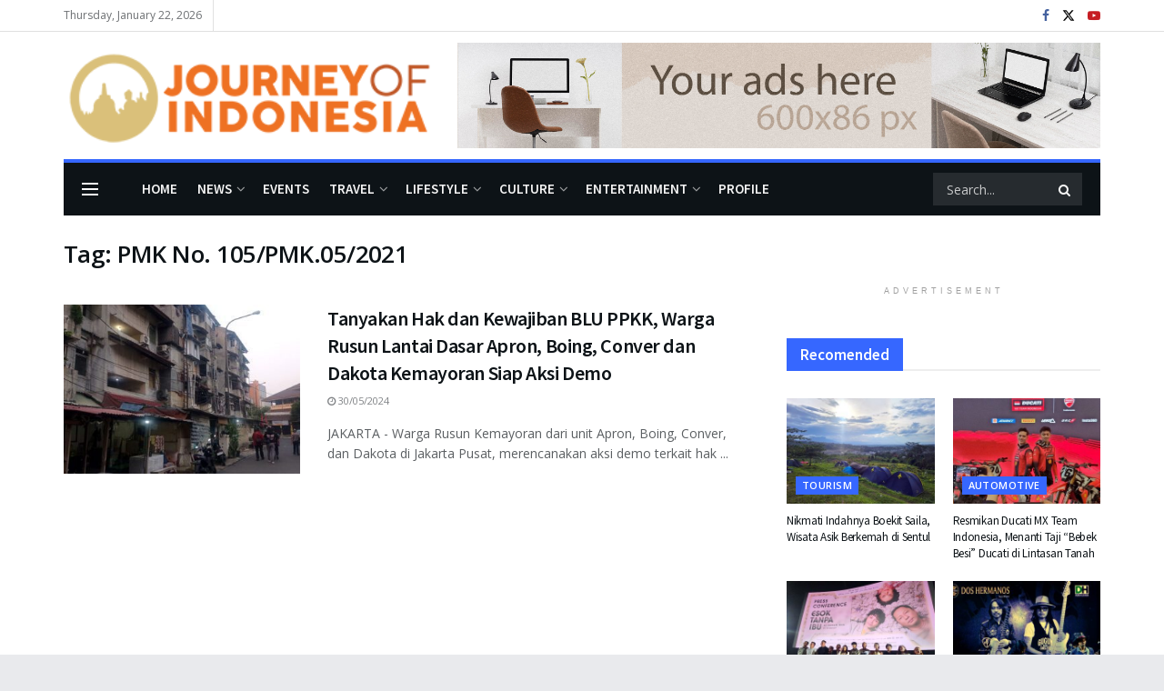

--- FILE ---
content_type: text/html; charset=UTF-8
request_url: https://journeyofindonesia.com/tag/pmk-no-105-pmk-05-2021/
body_size: 22534
content:
<!doctype html>
<!--[if lt IE 7]> <html class="no-js lt-ie9 lt-ie8 lt-ie7" lang="en-US"> <![endif]-->
<!--[if IE 7]>    <html class="no-js lt-ie9 lt-ie8" lang="en-US"> <![endif]-->
<!--[if IE 8]>    <html class="no-js lt-ie9" lang="en-US"> <![endif]-->
<!--[if IE 9]>    <html class="no-js lt-ie10" lang="en-US"> <![endif]-->
<!--[if gt IE 8]><!--> <html class="no-js" lang="en-US"> <!--<![endif]-->
<head>
<meta http-equiv="Content-Type" content="text/html; charset=UTF-8"/>
<meta name='viewport' content='width=device-width, initial-scale=1, user-scalable=yes'/>
<link rel="profile" href="http://gmpg.org/xfn/11"/>
<link rel="pingback" href="https://journeyofindonesia.com/xmlrpc.php"/>
<meta name='robots' content='index, follow, max-image-preview:large, max-snippet:-1, max-video-preview:-1'/>
<meta property="og:type" content="website">
<meta property="og:title" content="Tanyakan Hak dan Kewajiban BLU PPKK, Warga Rusun Lantai Dasar Apron, Boing, Conver dan Dakota Kemayoran Siap Aksi Demo">
<meta property="og:site_name" content="Journey of Indonesia | Explore Pariwisata Indonesia">
<meta property="og:description" content="JAKARTA - Warga Rusun Kemayoran dari unit Apron, Boing, Conver, dan Dakota di Jakarta Pusat, merencanakan aksi demo terkait hak">
<meta property="og:url" content="https://journeyofindonesia.com/tag/pmk-no-105-pmk-05-2021">
<meta property="og:locale" content="en_US">
<meta property="og:image" content="https://journeyofindonesia.com/wp-content/uploads/2024/05/Rusun-Kemayoran-Jakarta-Pusat-Doni.jpg">
<meta property="og:image:height" content="534">
<meta property="og:image:width" content="800">
<meta name="twitter:card" content="summary">
<meta name="twitter:url" content="https://journeyofindonesia.com/tag/pmk-no-105-pmk-05-2021">
<meta name="twitter:title" content="Tanyakan Hak dan Kewajiban BLU PPKK, Warga Rusun Lantai Dasar Apron, Boing, Conver dan Dakota Kemayoran Siap Aksi Demo">
<meta name="twitter:description" content="JAKARTA - Warga Rusun Kemayoran dari unit Apron, Boing, Conver, dan Dakota di Jakarta Pusat, merencanakan aksi demo terkait hak">
<meta name="twitter:image" content="https://journeyofindonesia.com/wp-content/uploads/2024/05/Rusun-Kemayoran-Jakarta-Pusat-Doni.jpg">
<meta name="twitter:image:width" content="800">
<meta name="twitter:image:height" content="534">
<meta name="twitter:site" content="https://twitter.com/journeyofid">
<title>PMK No. 105/PMK.05/2021 Archives | Journey of Indonesia | Explore Pariwisata Indonesia</title>
<link rel="canonical" href="https://journeyofindonesia.com/tag/pmk-no-105-pmk-05-2021/"/>
<meta property="og:locale" content="en_US"/>
<meta property="og:type" content="article"/>
<meta property="og:title" content="PMK No. 105/PMK.05/2021 Archives | Journey of Indonesia | Explore Pariwisata Indonesia"/>
<meta property="og:url" content="https://journeyofindonesia.com/tag/pmk-no-105-pmk-05-2021/"/>
<meta property="og:site_name" content="Journey of Indonesia | Explore Pariwisata Indonesia"/>
<meta name="twitter:card" content="summary_large_image"/>
<meta name="twitter:site" content="@journeyofid"/>
<script type="application/ld+json" class="yoast-schema-graph">{"@context":"https://schema.org","@graph":[{"@type":"CollectionPage","@id":"https://journeyofindonesia.com/tag/pmk-no-105-pmk-05-2021/","url":"https://journeyofindonesia.com/tag/pmk-no-105-pmk-05-2021/","name":"PMK No. 105/PMK.05/2021 Archives | Journey of Indonesia | Explore Pariwisata Indonesia","isPartOf":{"@id":"https://journeyofindonesia.com/#website"},"primaryImageOfPage":{"@id":"https://journeyofindonesia.com/tag/pmk-no-105-pmk-05-2021/#primaryimage"},"image":{"@id":"https://journeyofindonesia.com/tag/pmk-no-105-pmk-05-2021/#primaryimage"},"thumbnailUrl":"https://journeyofindonesia.com/wp-content/uploads/2024/05/Rusun-Kemayoran-Jakarta-Pusat-Doni.jpg","breadcrumb":{"@id":"https://journeyofindonesia.com/tag/pmk-no-105-pmk-05-2021/#breadcrumb"},"inLanguage":"en-US"},{"@type":"ImageObject","inLanguage":"en-US","@id":"https://journeyofindonesia.com/tag/pmk-no-105-pmk-05-2021/#primaryimage","url":"https://journeyofindonesia.com/wp-content/uploads/2024/05/Rusun-Kemayoran-Jakarta-Pusat-Doni.jpg","contentUrl":"https://journeyofindonesia.com/wp-content/uploads/2024/05/Rusun-Kemayoran-Jakarta-Pusat-Doni.jpg","width":800,"height":534,"caption":"Rusun Kemayoran Jakarta Pusat (Doni)"},{"@type":"BreadcrumbList","@id":"https://journeyofindonesia.com/tag/pmk-no-105-pmk-05-2021/#breadcrumb","itemListElement":[{"@type":"ListItem","position":1,"name":"Home","item":"https://journeyofindonesia.com/"},{"@type":"ListItem","position":2,"name":"PMK No. 105/PMK.05/2021"}]},{"@type":"WebSite","@id":"https://journeyofindonesia.com/#website","url":"https://journeyofindonesia.com/","name":"Journey of Indonesia | Explore Pariwisata Indonesia","description":"Journey of Indonesia fokus pada perkembangan pariwisata Indonesia, meng-explore budaya, hiburan, life style, kesehatan, hiburan di tanah air","publisher":{"@id":"https://journeyofindonesia.com/#organization"},"potentialAction":[{"@type":"SearchAction","target":{"@type":"EntryPoint","urlTemplate":"https://journeyofindonesia.com/?s={search_term_string}"},"query-input":{"@type":"PropertyValueSpecification","valueRequired":true,"valueName":"search_term_string"}}],"inLanguage":"en-US"},{"@type":"Organization","@id":"https://journeyofindonesia.com/#organization","name":"Journey of Indonesia","url":"https://journeyofindonesia.com/","logo":{"@type":"ImageObject","inLanguage":"en-US","@id":"https://journeyofindonesia.com/#/schema/logo/image/","url":"https://journeyofindonesia.com/wp-content/uploads/2022/09/joi-logo-footer.png","contentUrl":"https://journeyofindonesia.com/wp-content/uploads/2022/09/joi-logo-footer.png","width":300,"height":73,"caption":"Journey of Indonesia"},"image":{"@id":"https://journeyofindonesia.com/#/schema/logo/image/"},"sameAs":["https://x.com/journeyofid"]}]}</script>
<link rel='dns-prefetch' href='//stats.wp.com'/>
<link rel='dns-prefetch' href='//fonts.googleapis.com'/>
<link rel='preconnect' href='https://fonts.gstatic.com'/>
<link rel="alternate" type="application/rss+xml" title="Journey of Indonesia | Explore Pariwisata Indonesia &raquo; Feed" href="https://journeyofindonesia.com/feed/"/>
<link rel="alternate" type="application/rss+xml" title="Journey of Indonesia | Explore Pariwisata Indonesia &raquo; PMK No. 105/PMK.05/2021 Tag Feed" href="https://journeyofindonesia.com/tag/pmk-no-105-pmk-05-2021/feed/"/>
<style id='wp-img-auto-sizes-contain-inline-css'>img:is([sizes=auto i],[sizes^="auto," i]){contain-intrinsic-size:3000px 1500px}</style>
<style id='wp-emoji-styles-inline-css'>img.wp-smiley, img.emoji{display:inline !important;border:none !important;box-shadow:none !important;height:1em !important;width:1em !important;margin:0 0.07em !important;vertical-align:-0.1em !important;background:none !important;padding:0 !important;}</style>
<style id='wp-block-library-inline-css'>:root{--wp-block-synced-color:#7a00df;--wp-block-synced-color--rgb:122,0,223;--wp-bound-block-color:var(--wp-block-synced-color);--wp-editor-canvas-background:#ddd;--wp-admin-theme-color:#007cba;--wp-admin-theme-color--rgb:0,124,186;--wp-admin-theme-color-darker-10:#006ba1;--wp-admin-theme-color-darker-10--rgb:0,107,160.5;--wp-admin-theme-color-darker-20:#005a87;--wp-admin-theme-color-darker-20--rgb:0,90,135;--wp-admin-border-width-focus:2px}@media (min-resolution:192dpi){:root{--wp-admin-border-width-focus:1.5px}}.wp-element-button{cursor:pointer}:root .has-very-light-gray-background-color{background-color:#eee}:root .has-very-dark-gray-background-color{background-color:#313131}:root .has-very-light-gray-color{color:#eee}:root .has-very-dark-gray-color{color:#313131}:root .has-vivid-green-cyan-to-vivid-cyan-blue-gradient-background{background:linear-gradient(135deg,#00d084,#0693e3)}:root .has-purple-crush-gradient-background{background:linear-gradient(135deg,#34e2e4,#4721fb 50%,#ab1dfe)}:root .has-hazy-dawn-gradient-background{background:linear-gradient(135deg,#faaca8,#dad0ec)}:root .has-subdued-olive-gradient-background{background:linear-gradient(135deg,#fafae1,#67a671)}:root .has-atomic-cream-gradient-background{background:linear-gradient(135deg,#fdd79a,#004a59)}:root .has-nightshade-gradient-background{background:linear-gradient(135deg,#330968,#31cdcf)}:root .has-midnight-gradient-background{background:linear-gradient(135deg,#020381,#2874fc)}:root{--wp--preset--font-size--normal:16px;--wp--preset--font-size--huge:42px}.has-regular-font-size{font-size:1em}.has-larger-font-size{font-size:2.625em}.has-normal-font-size{font-size:var(--wp--preset--font-size--normal)}.has-huge-font-size{font-size:var(--wp--preset--font-size--huge)}.has-text-align-center{text-align:center}.has-text-align-left{text-align:left}.has-text-align-right{text-align:right}.has-fit-text{white-space:nowrap!important}#end-resizable-editor-section{display:none}.aligncenter{clear:both}.items-justified-left{justify-content:flex-start}.items-justified-center{justify-content:center}.items-justified-right{justify-content:flex-end}.items-justified-space-between{justify-content:space-between}.screen-reader-text{border:0;clip-path:inset(50%);height:1px;margin:-1px;overflow:hidden;padding:0;position:absolute;width:1px;word-wrap:normal!important}.screen-reader-text:focus{background-color:#ddd;clip-path:none;color:#444;display:block;font-size:1em;height:auto;left:5px;line-height:normal;padding:15px 23px 14px;text-decoration:none;top:5px;width:auto;z-index:100000}html :where(.has-border-color){border-style:solid}html :where([style*=border-top-color]){border-top-style:solid}html :where([style*=border-right-color]){border-right-style:solid}html :where([style*=border-bottom-color]){border-bottom-style:solid}html :where([style*=border-left-color]){border-left-style:solid}html :where([style*=border-width]){border-style:solid}html :where([style*=border-top-width]){border-top-style:solid}html :where([style*=border-right-width]){border-right-style:solid}html :where([style*=border-bottom-width]){border-bottom-style:solid}html :where([style*=border-left-width]){border-left-style:solid}html :where(img[class*=wp-image-]){height:auto;max-width:100%}:where(figure){margin:0 0 1em}html :where(.is-position-sticky){--wp-admin--admin-bar--position-offset:var(--wp-admin--admin-bar--height,0px)}@media screen and (max-width:600px){html :where(.is-position-sticky){--wp-admin--admin-bar--position-offset:0px}}</style><style id='global-styles-inline-css'>:root{--wp--preset--aspect-ratio--square:1;--wp--preset--aspect-ratio--4-3:4/3;--wp--preset--aspect-ratio--3-4:3/4;--wp--preset--aspect-ratio--3-2:3/2;--wp--preset--aspect-ratio--2-3:2/3;--wp--preset--aspect-ratio--16-9:16/9;--wp--preset--aspect-ratio--9-16:9/16;--wp--preset--color--black:#000000;--wp--preset--color--cyan-bluish-gray:#abb8c3;--wp--preset--color--white:#ffffff;--wp--preset--color--pale-pink:#f78da7;--wp--preset--color--vivid-red:#cf2e2e;--wp--preset--color--luminous-vivid-orange:#ff6900;--wp--preset--color--luminous-vivid-amber:#fcb900;--wp--preset--color--light-green-cyan:#7bdcb5;--wp--preset--color--vivid-green-cyan:#00d084;--wp--preset--color--pale-cyan-blue:#8ed1fc;--wp--preset--color--vivid-cyan-blue:#0693e3;--wp--preset--color--vivid-purple:#9b51e0;--wp--preset--gradient--vivid-cyan-blue-to-vivid-purple:linear-gradient(135deg,rgb(6,147,227) 0%,rgb(155,81,224) 100%);--wp--preset--gradient--light-green-cyan-to-vivid-green-cyan:linear-gradient(135deg,rgb(122,220,180) 0%,rgb(0,208,130) 100%);--wp--preset--gradient--luminous-vivid-amber-to-luminous-vivid-orange:linear-gradient(135deg,rgb(252,185,0) 0%,rgb(255,105,0) 100%);--wp--preset--gradient--luminous-vivid-orange-to-vivid-red:linear-gradient(135deg,rgb(255,105,0) 0%,rgb(207,46,46) 100%);--wp--preset--gradient--very-light-gray-to-cyan-bluish-gray:linear-gradient(135deg,rgb(238,238,238) 0%,rgb(169,184,195) 100%);--wp--preset--gradient--cool-to-warm-spectrum:linear-gradient(135deg,rgb(74,234,220) 0%,rgb(151,120,209) 20%,rgb(207,42,186) 40%,rgb(238,44,130) 60%,rgb(251,105,98) 80%,rgb(254,248,76) 100%);--wp--preset--gradient--blush-light-purple:linear-gradient(135deg,rgb(255,206,236) 0%,rgb(152,150,240) 100%);--wp--preset--gradient--blush-bordeaux:linear-gradient(135deg,rgb(254,205,165) 0%,rgb(254,45,45) 50%,rgb(107,0,62) 100%);--wp--preset--gradient--luminous-dusk:linear-gradient(135deg,rgb(255,203,112) 0%,rgb(199,81,192) 50%,rgb(65,88,208) 100%);--wp--preset--gradient--pale-ocean:linear-gradient(135deg,rgb(255,245,203) 0%,rgb(182,227,212) 50%,rgb(51,167,181) 100%);--wp--preset--gradient--electric-grass:linear-gradient(135deg,rgb(202,248,128) 0%,rgb(113,206,126) 100%);--wp--preset--gradient--midnight:linear-gradient(135deg,rgb(2,3,129) 0%,rgb(40,116,252) 100%);--wp--preset--font-size--small:13px;--wp--preset--font-size--medium:20px;--wp--preset--font-size--large:36px;--wp--preset--font-size--x-large:42px;--wp--preset--spacing--20:0.44rem;--wp--preset--spacing--30:0.67rem;--wp--preset--spacing--40:1rem;--wp--preset--spacing--50:1.5rem;--wp--preset--spacing--60:2.25rem;--wp--preset--spacing--70:3.38rem;--wp--preset--spacing--80:5.06rem;--wp--preset--shadow--natural:6px 6px 9px rgba(0, 0, 0, 0.2);--wp--preset--shadow--deep:12px 12px 50px rgba(0, 0, 0, 0.4);--wp--preset--shadow--sharp:6px 6px 0px rgba(0, 0, 0, 0.2);--wp--preset--shadow--outlined:6px 6px 0px -3px rgb(255, 255, 255), 6px 6px rgb(0, 0, 0);--wp--preset--shadow--crisp:6px 6px 0px rgb(0, 0, 0);}:where(.is-layout-flex){gap:0.5em;}:where(.is-layout-grid){gap:0.5em;}body .is-layout-flex{display:flex;}.is-layout-flex{flex-wrap:wrap;align-items:center;}.is-layout-flex > :is(*, div){margin:0;}body .is-layout-grid{display:grid;}.is-layout-grid > :is(*, div){margin:0;}:where(.wp-block-columns.is-layout-flex){gap:2em;}:where(.wp-block-columns.is-layout-grid){gap:2em;}:where(.wp-block-post-template.is-layout-flex){gap:1.25em;}:where(.wp-block-post-template.is-layout-grid){gap:1.25em;}.has-black-color{color:var(--wp--preset--color--black) !important;}.has-cyan-bluish-gray-color{color:var(--wp--preset--color--cyan-bluish-gray) !important;}.has-white-color{color:var(--wp--preset--color--white) !important;}.has-pale-pink-color{color:var(--wp--preset--color--pale-pink) !important;}.has-vivid-red-color{color:var(--wp--preset--color--vivid-red) !important;}.has-luminous-vivid-orange-color{color:var(--wp--preset--color--luminous-vivid-orange) !important;}.has-luminous-vivid-amber-color{color:var(--wp--preset--color--luminous-vivid-amber) !important;}.has-light-green-cyan-color{color:var(--wp--preset--color--light-green-cyan) !important;}.has-vivid-green-cyan-color{color:var(--wp--preset--color--vivid-green-cyan) !important;}.has-pale-cyan-blue-color{color:var(--wp--preset--color--pale-cyan-blue) !important;}.has-vivid-cyan-blue-color{color:var(--wp--preset--color--vivid-cyan-blue) !important;}.has-vivid-purple-color{color:var(--wp--preset--color--vivid-purple) !important;}.has-black-background-color{background-color:var(--wp--preset--color--black) !important;}.has-cyan-bluish-gray-background-color{background-color:var(--wp--preset--color--cyan-bluish-gray) !important;}.has-white-background-color{background-color:var(--wp--preset--color--white) !important;}.has-pale-pink-background-color{background-color:var(--wp--preset--color--pale-pink) !important;}.has-vivid-red-background-color{background-color:var(--wp--preset--color--vivid-red) !important;}.has-luminous-vivid-orange-background-color{background-color:var(--wp--preset--color--luminous-vivid-orange) !important;}.has-luminous-vivid-amber-background-color{background-color:var(--wp--preset--color--luminous-vivid-amber) !important;}.has-light-green-cyan-background-color{background-color:var(--wp--preset--color--light-green-cyan) !important;}.has-vivid-green-cyan-background-color{background-color:var(--wp--preset--color--vivid-green-cyan) !important;}.has-pale-cyan-blue-background-color{background-color:var(--wp--preset--color--pale-cyan-blue) !important;}.has-vivid-cyan-blue-background-color{background-color:var(--wp--preset--color--vivid-cyan-blue) !important;}.has-vivid-purple-background-color{background-color:var(--wp--preset--color--vivid-purple) !important;}.has-black-border-color{border-color:var(--wp--preset--color--black) !important;}.has-cyan-bluish-gray-border-color{border-color:var(--wp--preset--color--cyan-bluish-gray) !important;}.has-white-border-color{border-color:var(--wp--preset--color--white) !important;}.has-pale-pink-border-color{border-color:var(--wp--preset--color--pale-pink) !important;}.has-vivid-red-border-color{border-color:var(--wp--preset--color--vivid-red) !important;}.has-luminous-vivid-orange-border-color{border-color:var(--wp--preset--color--luminous-vivid-orange) !important;}.has-luminous-vivid-amber-border-color{border-color:var(--wp--preset--color--luminous-vivid-amber) !important;}.has-light-green-cyan-border-color{border-color:var(--wp--preset--color--light-green-cyan) !important;}.has-vivid-green-cyan-border-color{border-color:var(--wp--preset--color--vivid-green-cyan) !important;}.has-pale-cyan-blue-border-color{border-color:var(--wp--preset--color--pale-cyan-blue) !important;}.has-vivid-cyan-blue-border-color{border-color:var(--wp--preset--color--vivid-cyan-blue) !important;}.has-vivid-purple-border-color{border-color:var(--wp--preset--color--vivid-purple) !important;}.has-vivid-cyan-blue-to-vivid-purple-gradient-background{background:var(--wp--preset--gradient--vivid-cyan-blue-to-vivid-purple) !important;}.has-light-green-cyan-to-vivid-green-cyan-gradient-background{background:var(--wp--preset--gradient--light-green-cyan-to-vivid-green-cyan) !important;}.has-luminous-vivid-amber-to-luminous-vivid-orange-gradient-background{background:var(--wp--preset--gradient--luminous-vivid-amber-to-luminous-vivid-orange) !important;}.has-luminous-vivid-orange-to-vivid-red-gradient-background{background:var(--wp--preset--gradient--luminous-vivid-orange-to-vivid-red) !important;}.has-very-light-gray-to-cyan-bluish-gray-gradient-background{background:var(--wp--preset--gradient--very-light-gray-to-cyan-bluish-gray) !important;}.has-cool-to-warm-spectrum-gradient-background{background:var(--wp--preset--gradient--cool-to-warm-spectrum) !important;}.has-blush-light-purple-gradient-background{background:var(--wp--preset--gradient--blush-light-purple) !important;}.has-blush-bordeaux-gradient-background{background:var(--wp--preset--gradient--blush-bordeaux) !important;}.has-luminous-dusk-gradient-background{background:var(--wp--preset--gradient--luminous-dusk) !important;}.has-pale-ocean-gradient-background{background:var(--wp--preset--gradient--pale-ocean) !important;}.has-electric-grass-gradient-background{background:var(--wp--preset--gradient--electric-grass) !important;}.has-midnight-gradient-background{background:var(--wp--preset--gradient--midnight) !important;}.has-small-font-size{font-size:var(--wp--preset--font-size--small) !important;}.has-medium-font-size{font-size:var(--wp--preset--font-size--medium) !important;}.has-large-font-size{font-size:var(--wp--preset--font-size--large) !important;}.has-x-large-font-size{font-size:var(--wp--preset--font-size--x-large) !important;}</style>
<style id='classic-theme-styles-inline-css'>.wp-block-button__link{color:#fff;background-color:#32373c;border-radius:9999px;box-shadow:none;text-decoration:none;padding:calc(.667em + 2px) calc(1.333em + 2px);font-size:1.125em}.wp-block-file__button{background:#32373c;color:#fff;text-decoration:none}</style>
<link rel="stylesheet" type="text/css" href="//journeyofindonesia.com/wp-content/cache/wpfc-minified/qac9lo6e/4b6kc.css" media="all"/>
<link rel="https://api.w.org/" href="https://journeyofindonesia.com/wp-json/"/><link rel="alternate" title="JSON" type="application/json" href="https://journeyofindonesia.com/wp-json/wp/v2/tags/5649"/><link rel="EditURI" type="application/rsd+xml" title="RSD" href="https://journeyofindonesia.com/xmlrpc.php?rsd"/>
<meta name="generator" content="WordPress 6.9"/>
<style>img#wpstats{display:none}</style>
<meta name="generator" content="Powered by WPBakery Page Builder - drag and drop page builder for WordPress."/>
<script type='application/ld+json'>{"@context":"http:\/\/schema.org","@type":"Organization","@id":"https:\/\/journeyofindonesia.com\/#organization","url":"https:\/\/journeyofindonesia.com\/","name":"Journey of Indonesia","logo":{"@type":"ImageObject","url":"https:\/\/journeyofindonesia.com\/wp-content\/uploads\/2022\/09\/joi-logo-footer.png"},"sameAs":["https:\/\/www.facebook.com\/journeyofindonesia\/","https:\/\/twitter.com\/journeyofid","https:\/\/www.youtube.com\/channel\/UCc_O59YkFOSjOOIPUpdKy8g"]}</script>
<script type='application/ld+json'>{"@context":"http:\/\/schema.org","@type":"WebSite","@id":"https:\/\/journeyofindonesia.com\/#website","url":"https:\/\/journeyofindonesia.com\/","name":"Journey of Indonesia","potentialAction":{"@type":"SearchAction","target":"https:\/\/journeyofindonesia.com\/?s={search_term_string}","query-input":"required name=search_term_string"}}</script>
<link rel="icon" href="https://journeyofindonesia.com/wp-content/uploads/2021/06/cropped-favicon-1-32x32.png" sizes="32x32"/>
<link rel="icon" href="https://journeyofindonesia.com/wp-content/uploads/2021/06/cropped-favicon-1-192x192.png" sizes="192x192"/>
<link rel="apple-touch-icon" href="https://journeyofindonesia.com/wp-content/uploads/2021/06/cropped-favicon-1-180x180.png"/>
<meta name="msapplication-TileImage" content="https://journeyofindonesia.com/wp-content/uploads/2021/06/cropped-favicon-1-270x270.png"/>
<style id="jeg_dynamic_css" data-type="jeg_custom-css">body.jnews{background-color:#e9eaed;}
body{--j-body-color:#5b5f62;--j-accent-color:#3667ff;--j-alt-color:#4a8fe7;--j-heading-color:#0d1317;}
body,.jeg_newsfeed_list .tns-outer .tns-controls button,.jeg_filter_button,.owl-carousel .owl-nav div,.jeg_readmore,.jeg_hero_style_7 .jeg_post_meta a,.widget_calendar thead th,.widget_calendar tfoot a,.jeg_socialcounter a,.entry-header .jeg_meta_like a,.entry-header .jeg_meta_comment a,.entry-header .jeg_meta_donation a,.entry-header .jeg_meta_bookmark a,.entry-content tbody tr:hover,.entry-content th,.jeg_splitpost_nav li:hover a,#breadcrumbs a,.jeg_author_socials a:hover,.jeg_footer_content a,.jeg_footer_bottom a,.jeg_cartcontent,.woocommerce .woocommerce-breadcrumb a{color:#5b5f62;}
a, .jeg_menu_style_5>li>a:hover, .jeg_menu_style_5>li.sfHover>a, .jeg_menu_style_5>li.current-menu-item>a, .jeg_menu_style_5>li.current-menu-ancestor>a, .jeg_navbar .jeg_menu:not(.jeg_main_menu)>li>a:hover, .jeg_midbar .jeg_menu:not(.jeg_main_menu)>li>a:hover, .jeg_side_tabs li.active, .jeg_block_heading_5 strong, .jeg_block_heading_6 strong, .jeg_block_heading_7 strong, .jeg_block_heading_8 strong, .jeg_subcat_list li a:hover, .jeg_subcat_list li button:hover, .jeg_pl_lg_7 .jeg_thumb .jeg_post_category a, .jeg_pl_xs_2:before, .jeg_pl_xs_4 .jeg_postblock_content:before, .jeg_postblock .jeg_post_title a:hover, .jeg_hero_style_6 .jeg_post_title a:hover, .jeg_sidefeed .jeg_pl_xs_3 .jeg_post_title a:hover, .widget_jnews_popular .jeg_post_title a:hover, .jeg_meta_author a, .widget_archive li a:hover, .widget_pages li a:hover, .widget_meta li a:hover, .widget_recent_entries li a:hover, .widget_rss li a:hover, .widget_rss cite, .widget_categories li a:hover, .widget_categories li.current-cat>a, #breadcrumbs a:hover, .jeg_share_count .counts, .commentlist .bypostauthor>.comment-body>.comment-author>.fn, span.required, .jeg_review_title, .bestprice .price, .authorlink a:hover, .jeg_vertical_playlist .jeg_video_playlist_play_icon, .jeg_vertical_playlist .jeg_video_playlist_item.active .jeg_video_playlist_thumbnail:before, .jeg_horizontal_playlist .jeg_video_playlist_play, .woocommerce li.product .pricegroup .button, .widget_display_forums li a:hover, .widget_display_topics li:before, .widget_display_replies li:before, .widget_display_views li:before, .bbp-breadcrumb a:hover, .jeg_mobile_menu li.sfHover>a, .jeg_mobile_menu li a:hover, .split-template-6 .pagenum, .jeg_mobile_menu_style_5>li>a:hover, .jeg_mobile_menu_style_5>li.sfHover>a, .jeg_mobile_menu_style_5>li.current-menu-item>a, .jeg_mobile_menu_style_5>li.current-menu-ancestor>a, .jeg_mobile_menu.jeg_menu_dropdown li.open > div > a ,.jeg_menu_dropdown.language-swicher .sub-menu li a:hover{color:#3667ff;}
.jeg_menu_style_1>li>a:before, .jeg_menu_style_2>li>a:before, .jeg_menu_style_3>li>a:before, .jeg_side_toggle, .jeg_slide_caption .jeg_post_category a, .jeg_slider_type_1_wrapper .tns-controls button.tns-next, .jeg_block_heading_1 .jeg_block_title span, .jeg_block_heading_2 .jeg_block_title span, .jeg_block_heading_3, .jeg_block_heading_4 .jeg_block_title span, .jeg_block_heading_6:after, .jeg_pl_lg_box .jeg_post_category a, .jeg_pl_md_box .jeg_post_category a, .jeg_readmore:hover, .jeg_thumb .jeg_post_category a, .jeg_block_loadmore a:hover, .jeg_postblock.alt .jeg_block_loadmore a:hover, .jeg_block_loadmore a.active, .jeg_postblock_carousel_2 .jeg_post_category a, .jeg_heroblock .jeg_post_category a, .jeg_pagenav_1 .page_number.active, .jeg_pagenav_1 .page_number.active:hover, input[type="submit"], .btn, .button, .widget_tag_cloud a:hover, .popularpost_item:hover .jeg_post_title a:before, .jeg_splitpost_4 .page_nav, .jeg_splitpost_5 .page_nav, .jeg_post_via a:hover, .jeg_post_source a:hover, .jeg_post_tags a:hover, .comment-reply-title small a:before, .comment-reply-title small a:after, .jeg_storelist .productlink, .authorlink li.active a:before, .jeg_footer.dark .socials_widget:not(.nobg) a:hover .fa,.jeg_footer.dark .socials_widget:not(.nobg) a:hover span.jeg-icon, div.jeg_breakingnews_title, .jeg_overlay_slider_bottom_wrapper .tns-controls button, .jeg_overlay_slider_bottom_wrapper .tns-controls button:hover, .jeg_vertical_playlist .jeg_video_playlist_current, .woocommerce span.onsale, .woocommerce #respond input#submit:hover, .woocommerce a.button:hover, .woocommerce button.button:hover, .woocommerce input.button:hover, .woocommerce #respond input#submit.alt, .woocommerce a.button.alt, .woocommerce button.button.alt, .woocommerce input.button.alt, .jeg_popup_post .caption, .jeg_footer.dark input[type="submit"], .jeg_footer.dark .btn, .jeg_footer.dark .button, .footer_widget.widget_tag_cloud a:hover, .jeg_inner_content .content-inner .jeg_post_category a:hover, #buddypress .standard-form button, #buddypress a.button, #buddypress input[type="submit"], #buddypress input[type="button"], #buddypress input[type="reset"], #buddypress ul.button-nav li a, #buddypress .generic-button a, #buddypress .generic-button button, #buddypress .comment-reply-link, #buddypress a.bp-title-button, #buddypress.buddypress-wrap .members-list li .user-update .activity-read-more a, div#buddypress .standard-form button:hover, div#buddypress a.button:hover, div#buddypress input[type="submit"]:hover, div#buddypress input[type="button"]:hover, div#buddypress input[type="reset"]:hover, div#buddypress ul.button-nav li a:hover, div#buddypress .generic-button a:hover, div#buddypress .generic-button button:hover, div#buddypress .comment-reply-link:hover, div#buddypress a.bp-title-button:hover, div#buddypress.buddypress-wrap .members-list li .user-update .activity-read-more a:hover, #buddypress #item-nav .item-list-tabs ul li a:before, .jeg_inner_content .jeg_meta_container .follow-wrapper a{background-color:#3667ff;}
.jeg_block_heading_7 .jeg_block_title span, .jeg_readmore:hover, .jeg_block_loadmore a:hover, .jeg_block_loadmore a.active, .jeg_pagenav_1 .page_number.active, .jeg_pagenav_1 .page_number.active:hover, .jeg_pagenav_3 .page_number:hover, .jeg_prevnext_post a:hover h3, .jeg_overlay_slider .jeg_post_category, .jeg_sidefeed .jeg_post.active, .jeg_vertical_playlist.jeg_vertical_playlist .jeg_video_playlist_item.active .jeg_video_playlist_thumbnail img, .jeg_horizontal_playlist .jeg_video_playlist_item.active{border-color:#3667ff;}
.jeg_tabpost_nav li.active, .woocommerce div.product .woocommerce-tabs ul.tabs li.active, .jeg_mobile_menu_style_1>li.current-menu-item a, .jeg_mobile_menu_style_1>li.current-menu-ancestor a, .jeg_mobile_menu_style_2>li.current-menu-item::after, .jeg_mobile_menu_style_2>li.current-menu-ancestor::after, .jeg_mobile_menu_style_3>li.current-menu-item::before, .jeg_mobile_menu_style_3>li.current-menu-ancestor::before{border-bottom-color:#3667ff;}
.jeg_post_share .jeg-icon svg{fill:#3667ff;}
.jeg_post_meta .fa, .jeg_post_meta .jpwt-icon, .entry-header .jeg_post_meta .fa, .jeg_review_stars, .jeg_price_review_list{color:#4a8fe7;}
.jeg_share_button.share-float.share-monocrhome a{background-color:#4a8fe7;}
h1,h2,h3,h4,h5,h6,.jeg_post_title a,.entry-header .jeg_post_title,.jeg_hero_style_7 .jeg_post_title a,.jeg_block_title,.jeg_splitpost_bar .current_title,.jeg_video_playlist_title,.gallery-caption,.jeg_push_notification_button>a.button{color:#0d1317;}
.split-template-9 .pagenum, .split-template-10 .pagenum, .split-template-11 .pagenum, .split-template-12 .pagenum, .split-template-13 .pagenum, .split-template-15 .pagenum, .split-template-18 .pagenum, .split-template-20 .pagenum, .split-template-19 .current_title span, .split-template-20 .current_title span{background-color:#0d1317;}
.jeg_topbar, .jeg_topbar.dark, .jeg_topbar.custom{background:#ffffff;}
.jeg_header .jeg_bottombar.jeg_navbar,.jeg_bottombar .jeg_nav_icon{height:58px;}
.jeg_header .jeg_bottombar.jeg_navbar, .jeg_header .jeg_bottombar .jeg_main_menu:not(.jeg_menu_style_1) > li > a, .jeg_header .jeg_bottombar .jeg_menu_style_1 > li, .jeg_header .jeg_bottombar .jeg_menu:not(.jeg_main_menu) > li > a{line-height:58px;}
.jeg_bottombar img{max-height:58px;}
.jeg_header .jeg_bottombar.jeg_navbar_wrapper:not(.jeg_navbar_boxed), .jeg_header .jeg_bottombar.jeg_navbar_boxed .jeg_nav_row{background:#0d1317;}
.jeg_header .jeg_bottombar, .jeg_header .jeg_bottombar.jeg_navbar_dark, .jeg_bottombar.jeg_navbar_boxed .jeg_nav_row, .jeg_bottombar.jeg_navbar_dark.jeg_navbar_boxed .jeg_nav_row{border-top-width:4px;border-bottom-width:0px;}
.jeg_header_wrapper .jeg_bottombar, .jeg_header_wrapper .jeg_bottombar.jeg_navbar_dark, .jeg_bottombar.jeg_navbar_boxed .jeg_nav_row, .jeg_bottombar.jeg_navbar_dark.jeg_navbar_boxed .jeg_nav_row{border-top-color:#3667ff;border-bottom-color:#3667ff;}
.jeg_header_sticky .jeg_navbar_wrapper:not(.jeg_navbar_boxed), .jeg_header_sticky .jeg_navbar_boxed .jeg_nav_row{background:#0d1317;}
.jeg_stickybar, .jeg_stickybar.dark{border-bottom-width:3px;}
.jeg_stickybar, .jeg_stickybar.dark, .jeg_stickybar.jeg_navbar_boxed .jeg_nav_row{border-bottom-color:#3667ff;}
.jeg_mobile_midbar, .jeg_mobile_midbar.dark{background:#0d1317;}
.jeg_top_date{color:#6d7073;}
.jeg_header .jeg_search_wrapper.search_icon .jeg_search_toggle{color:#dbdbdb;}
.jeg_nav_search{width:84%;}
.jnews .jeg_header .jeg_menu.jeg_top_menu > li > a{color:#6d7073;}
.jnews .jeg_header .jeg_menu.jeg_top_menu > li a:hover{color:#3452ff;}
.jeg_footer_content,.jeg_footer.dark .jeg_footer_content{background-color:#0d1317;color:#a9afb3;}
.jeg_footer .jeg_footer_heading h3,.jeg_footer.dark .jeg_footer_heading h3,.jeg_footer .widget h2,.jeg_footer .footer_dark .widget h2{color:#ffffff;}
.jeg_footer_bottom,.jeg_footer.dark .jeg_footer_bottom,.jeg_footer_secondary,.jeg_footer.dark .jeg_footer_secondary{background-color:#000000;}
.jeg_footer_secondary,.jeg_footer.dark .jeg_footer_secondary,.jeg_footer_bottom,.jeg_footer.dark .jeg_footer_bottom,.jeg_footer_sidecontent .jeg_footer_primary{color:#a9afb3;}
.jeg_footer_bottom a,.jeg_footer.dark .jeg_footer_bottom a,.jeg_footer_secondary a,.jeg_footer.dark .jeg_footer_secondary a,.jeg_footer_sidecontent .jeg_footer_primary a,.jeg_footer_sidecontent.dark .jeg_footer_primary a{color:#a9afb3;}
.jeg_read_progress_wrapper .jeg_progress_container .progress-bar{background-color:#d87f0a;}
body,input,textarea,select,.chosen-container-single .chosen-single,.btn,.button{font-family:"Open Sans",Helvetica,Arial,sans-serif;}
.jeg_main_menu > li > a{font-family:"Source Sans Pro",Helvetica,Arial,sans-serif;font-weight:600;font-style:normal;}
h3.jeg_block_title, .jeg_footer .jeg_footer_heading h3, .jeg_footer .widget h2, .jeg_tabpost_nav li{font-family:"Source Sans Pro",Helvetica,Arial,sans-serif;font-weight:600;font-style:normal;}
.jeg_post_title, .entry-header .jeg_post_title, .jeg_single_tpl_2 .entry-header .jeg_post_title, .jeg_single_tpl_3 .entry-header .jeg_post_title, .jeg_single_tpl_6 .entry-header .jeg_post_title, .jeg_content .jeg_custom_title_wrapper .jeg_post_title{font-family:"Source Sans Pro",Helvetica,Arial,sans-serif;}</style><style>.no_thumbnail .jeg_thumb, .thumbnail-container.no_thumbnail{display:none !important;}
.jeg_search_result .jeg_pl_xs_3.no_thumbnail .jeg_postblock_content, .jeg_sidefeed .jeg_pl_xs_3.no_thumbnail .jeg_postblock_content, .jeg_pl_sm.no_thumbnail .jeg_postblock_content{margin-left:0;}
.jeg_postblock_11 .no_thumbnail .jeg_postblock_content, .jeg_postblock_12 .no_thumbnail .jeg_postblock_content, .jeg_postblock_12.jeg_col_3o3 .no_thumbnail .jeg_postblock_content{margin-top:0;}
.jeg_postblock_15 .jeg_pl_md_box.no_thumbnail .jeg_postblock_content, .jeg_postblock_19 .jeg_pl_md_box.no_thumbnail .jeg_postblock_content, .jeg_postblock_24 .jeg_pl_md_box.no_thumbnail .jeg_postblock_content, .jeg_sidefeed .jeg_pl_md_box .jeg_postblock_content{position:relative;}
.jeg_postblock_carousel_2 .no_thumbnail .jeg_post_title a, .jeg_postblock_carousel_2 .no_thumbnail .jeg_post_title a:hover, .jeg_postblock_carousel_2 .no_thumbnail .jeg_post_meta .fa{color:#212121 !important;}
.jnews-dark-mode .jeg_postblock_carousel_2 .no_thumbnail .jeg_post_title a, .jnews-dark-mode .jeg_postblock_carousel_2 .no_thumbnail .jeg_post_title a:hover, .jnews-dark-mode .jeg_postblock_carousel_2 .no_thumbnail .jeg_post_meta .fa{color:#fff !important;}</style><noscript><style>.wpb_animate_when_almost_visible{opacity:1;}</style></noscript></head>
<body class="archive tag tag-pmk-no-105-pmk-05-2021 tag-5649 wp-embed-responsive wp-theme-jnews jeg_toggle_light jnews jeg_boxed jsc_normal wpb-js-composer js-comp-ver-8.3.1 vc_responsive">
<div class="jeg_ad jeg_ad_top jnews_header_top_ads">
<div class='ads-wrapper'></div></div><div class="jeg_viewport">
<div class="jeg_header_wrapper">
<div class="jeg_header_instagram_wrapper"></div><div class="jeg_header normal">
<div class="jeg_topbar jeg_container jeg_navbar_wrapper normal">
<div class="container">
<div class="jeg_nav_row">
<div class="jeg_nav_col jeg_nav_left jeg_nav_grow">
<div class="item_wrap jeg_nav_alignleft">
<div class="jeg_nav_item jeg_top_date"> Thursday, January 22, 2026</div><div class="jeg_nav_item"></div></div></div><div class="jeg_nav_col jeg_nav_center jeg_nav_normal">
<div class="item_wrap jeg_nav_aligncenter"></div></div><div class="jeg_nav_col jeg_nav_right jeg_nav_normal">
<div class="item_wrap jeg_nav_alignright">
<div class="jeg_nav_item socials_widget jeg_social_icon_block nobg"> <a href="https://www.facebook.com/journeyofindonesia/" target='_blank' rel='external noopener nofollow' aria-label="Find us on Facebook" class="jeg_facebook"><i class="fa fa-facebook"></i> </a><a href="https://twitter.com/journeyofid" target='_blank' rel='external noopener nofollow' aria-label="Find us on Twitter" class="jeg_twitter"><i class="fa fa-twitter"><span class="jeg-icon icon-twitter"><svg xmlns="http://www.w3.org/2000/svg" height="1em" viewBox="0 0 512 512"><path d="M389.2 48h70.6L305.6 224.2 487 464H345L233.7 318.6 106.5 464H35.8L200.7 275.5 26.8 48H172.4L272.9 180.9 389.2 48zM364.4 421.8h39.1L151.1 88h-42L364.4 421.8z"/></svg></span></i> </a><a href="https://www.youtube.com/channel/UCc_O59YkFOSjOOIPUpdKy8g" target='_blank' rel='external noopener nofollow' aria-label="Find us on Youtube" class="jeg_youtube"><i class="fa fa-youtube-play"></i> </a></div></div></div></div></div></div><div class="jeg_midbar jeg_container jeg_navbar_wrapper normal">
<div class="container">
<div class="jeg_nav_row">
<div class="jeg_nav_col jeg_nav_left jeg_nav_normal">
<div class="item_wrap jeg_nav_alignleft">
<div class="jeg_nav_item jeg_logo jeg_desktop_logo">
<div class="site-title"> <a href="https://journeyofindonesia.com/" aria-label="Visit Homepage" style="padding: 5px 0px 0px 5px;"> <img class='jeg_logo_img' src="https://journeyofindonesia.com/wp-content/uploads/2022/06/JOI-Main-Logo-r.png" srcset="https://journeyofindonesia.com/wp-content/uploads/2022/06/JOI-Main-Logo-r.png 1x, https://journeyofindonesia.com/wp-content/uploads/2022/06/JOI-Main-Logo-300.png 2x" alt="Journey of Indonesia | Explore Pariwisata Indonesia"data-light-src="https://journeyofindonesia.com/wp-content/uploads/2022/06/JOI-Main-Logo-r.png" data-light-srcset="https://journeyofindonesia.com/wp-content/uploads/2022/06/JOI-Main-Logo-r.png 1x, https://journeyofindonesia.com/wp-content/uploads/2022/06/JOI-Main-Logo-300.png 2x" data-dark-src="https://journeyofindonesia.com/wp-content/uploads/2022/06/JOI-Main-Logo-r.png" data-dark-srcset="https://journeyofindonesia.com/wp-content/uploads/2022/06/JOI-Main-Logo-r.png 1x, https://journeyofindonesia.com/wp-content/uploads/2022/06/JOI-Main-Logo-300.png 2x"width="400" height="99"> </a></div></div></div></div><div class="jeg_nav_col jeg_nav_center jeg_nav_normal">
<div class="item_wrap jeg_nav_aligncenter"></div></div><div class="jeg_nav_col jeg_nav_right jeg_nav_grow">
<div class="item_wrap jeg_nav_alignright">
<div class="jeg_nav_item jeg_ad jeg_ad_top jnews_header_ads">
<div class='ads-wrapper'><a href='' aria-label="Visit advertisement link" rel="noopener" class='adlink ads_image'> <img width="2560" height="423" src='https://journeyofindonesia.com/wp-content/themes/jnews/assets/img/jeg-empty.png' class='lazyload' data-src='https://journeyofindonesia.com/wp-content/uploads/2022/10/7585417.jpg' alt='Banner Iklan' data-pin-no-hover="true"> </a></div></div></div></div></div></div></div><div class="jeg_bottombar jeg_navbar jeg_container jeg_navbar_wrapper 1 jeg_navbar_boxed jeg_navbar_dark">
<div class="container">
<div class="jeg_nav_row">
<div class="jeg_nav_col jeg_nav_left jeg_nav_grow">
<div class="item_wrap jeg_nav_alignleft">
<div class="jeg_nav_item jeg_nav_icon"> <a href="#" aria-label="Show Menu" class="toggle_btn jeg_mobile_toggle"> <span></span><span></span><span></span> </a></div><div class="jeg_nav_item jeg_main_menu_wrapper">
<div class="jeg_mainmenu_wrap"><ul class="jeg_menu jeg_main_menu jeg_menu_style_1" data-animation="animateTransform"><li id="menu-item-57" class="menu-item menu-item-type-post_type menu-item-object-page menu-item-home menu-item-57 bgnav" data-item-row="default"><a href="https://journeyofindonesia.com/">Home</a></li>
<li id="menu-item-58" class="menu-item menu-item-type-taxonomy menu-item-object-category menu-item-has-children menu-item-58 bgnav" data-item-row="default"><a href="https://journeyofindonesia.com/category/news/">News</a>
<ul class="sub-menu">
<li id="menu-item-5482" class="menu-item menu-item-type-taxonomy menu-item-object-category menu-item-5482 bgnav" data-item-row="default"><a href="https://journeyofindonesia.com/category/news/berita-foto/">Berita Foto</a></li>
</ul>
</li>
<li id="menu-item-113" class="menu-item menu-item-type-taxonomy menu-item-object-category menu-item-113 bgnav" data-item-row="default"><a href="https://journeyofindonesia.com/category/events/">Events</a></li>
<li id="menu-item-173" class="menu-item menu-item-type-custom menu-item-object-custom menu-item-has-children menu-item-173 bgnav" data-item-row="default"><a href="#">Travel</a>
<ul class="sub-menu">
<li id="menu-item-164" class="menu-item menu-item-type-taxonomy menu-item-object-category menu-item-164 bgnav" data-item-row="default"><a href="https://journeyofindonesia.com/category/travel/tourism/">Tourism</a></li>
<li id="menu-item-165" class="menu-item menu-item-type-taxonomy menu-item-object-category menu-item-165 bgnav" data-item-row="default"><a href="https://journeyofindonesia.com/category/travel/culinary/">Culinary</a></li>
<li id="menu-item-166" class="menu-item menu-item-type-taxonomy menu-item-object-category menu-item-166 bgnav" data-item-row="default"><a href="https://journeyofindonesia.com/category/travel/hotels/">Hotels</a></li>
</ul>
</li>
<li id="menu-item-1070" class="menu-item menu-item-type-custom menu-item-object-custom menu-item-has-children menu-item-1070 bgnav" data-item-row="default"><a href="#">Lifestyle</a>
<ul class="sub-menu">
<li id="menu-item-1071" class="menu-item menu-item-type-taxonomy menu-item-object-category menu-item-1071 bgnav" data-item-row="default"><a href="https://journeyofindonesia.com/category/lifestyle/automotive/">Automotive</a></li>
<li id="menu-item-1073" class="menu-item menu-item-type-taxonomy menu-item-object-category menu-item-1073 bgnav" data-item-row="default"><a href="https://journeyofindonesia.com/category/lifestyle/gadget/">Gadget</a></li>
<li id="menu-item-1072" class="menu-item menu-item-type-taxonomy menu-item-object-category menu-item-1072 bgnav" data-item-row="default"><a href="https://journeyofindonesia.com/category/lifestyle/fashion/">Fashion</a></li>
<li id="menu-item-1074" class="menu-item menu-item-type-taxonomy menu-item-object-category menu-item-1074 bgnav" data-item-row="default"><a href="https://journeyofindonesia.com/category/lifestyle/health/">Health</a></li>
</ul>
</li>
<li id="menu-item-60" class="menu-item menu-item-type-taxonomy menu-item-object-category menu-item-60 bgnav jeg_megamenu category_2" data-number="6" data-item-row="default"><a href="https://journeyofindonesia.com/category/culture/">Culture</a><div class="sub-menu"> <div class="jeg_newsfeed style2 clearfix"> <div class="jeg_newsfeed_list loaded"> <div data-cat-id="2" data-load-status="loaded" class="jeg_newsfeed_container"> <div class="newsfeed_static no_subcat"> <div class="jeg_newsfeed_item"> <div class="jeg_thumb"> <a href="https://journeyofindonesia.com/culture/legacy-on-the-move-menier-cognac-resmi-debut-siap-bawa-warisan-eaux-de-vie-prancis-ke-palate-modern-indonesia/"><div class="thumbnail-container animate-lazy size-500"><img width="360" height="180" src="https://journeyofindonesia.com/wp-content/themes/jnews/assets/img/jeg-empty.png" class="attachment-jnews-360x180 size-jnews-360x180 lazyload wp-post-image" alt="&#8220;Legacy on the Move&#8221;, Menier Cognac Resmi Debut Siap Bawa Warisan Eaux-de-Vie Prancis ke Palate Modern Indonesia" decoding="async" fetchpriority="high" sizes="(max-width: 360px) 100vw, 360px" data-src="https://journeyofindonesia.com/wp-content/uploads/2025/12/Menier-Cognac-resmi-debut-di-Indonesia-Ist-360x180.jpg" data-srcset="https://journeyofindonesia.com/wp-content/uploads/2025/12/Menier-Cognac-resmi-debut-di-Indonesia-Ist-360x180.jpg 360w, https://journeyofindonesia.com/wp-content/uploads/2025/12/Menier-Cognac-resmi-debut-di-Indonesia-Ist-750x375.jpg 750w" data-sizes="auto" data-expand="700"/></div></a></div><h3 class="jeg_post_title"><a href="https://journeyofindonesia.com/culture/legacy-on-the-move-menier-cognac-resmi-debut-siap-bawa-warisan-eaux-de-vie-prancis-ke-palate-modern-indonesia/">&#8220;Legacy on the Move&#8221;, Menier Cognac Resmi Debut Siap Bawa Warisan Eaux-de-Vie Prancis ke Palate Modern Indonesia</a></h3></div><div class="jeg_newsfeed_item"> <div class="jeg_thumb"> <a href="https://journeyofindonesia.com/travel/wisata-terunik-di-indonesia/"><div class="thumbnail-container animate-lazy size-500"><img width="360" height="180" src="https://journeyofindonesia.com/wp-content/themes/jnews/assets/img/jeg-empty.png" class="attachment-jnews-360x180 size-jnews-360x180 lazyload wp-post-image" alt="danau kelimutu" decoding="async" sizes="(max-width: 360px) 100vw, 360px" data-src="https://journeyofindonesia.com/wp-content/uploads/2025/06/ft-danau-kelimutu-360x180.webp" data-srcset="https://journeyofindonesia.com/wp-content/uploads/2025/06/ft-danau-kelimutu-360x180.webp 360w, https://journeyofindonesia.com/wp-content/uploads/2025/06/ft-danau-kelimutu-750x375.webp 750w" data-sizes="auto" data-expand="700"/></div></a></div><h3 class="jeg_post_title"><a href="https://journeyofindonesia.com/travel/wisata-terunik-di-indonesia/">7 Tempat Wisata Terunik di Indonesia yang Bikin Kamu Tak Percaya Sebelum Melihat Sendiri!</a></h3></div><div class="jeg_newsfeed_item"> <div class="jeg_thumb"> <a href="https://journeyofindonesia.com/culture/semangat-generasi-muda-lestarikan-aksara-batak-lewat-parsiajaran-marsurat-batak/"><div class="thumbnail-container animate-lazy size-500"><img width="360" height="180" src="https://journeyofindonesia.com/wp-content/themes/jnews/assets/img/jeg-empty.png" class="attachment-jnews-360x180 size-jnews-360x180 lazyload wp-post-image" alt="Semangat Generasi Muda Lestarikan Aksara Batak Lewat Parsiajaran Marsurat Batak" decoding="async" sizes="(max-width: 360px) 100vw, 360px" data-src="https://journeyofindonesia.com/wp-content/uploads/2025/10/Sebagian-peserta-Parsiajaran-Marsurat-Batak-Ist-360x180.jpg" data-srcset="https://journeyofindonesia.com/wp-content/uploads/2025/10/Sebagian-peserta-Parsiajaran-Marsurat-Batak-Ist-360x180.jpg 360w, https://journeyofindonesia.com/wp-content/uploads/2025/10/Sebagian-peserta-Parsiajaran-Marsurat-Batak-Ist-750x375.jpg 750w" data-sizes="auto" data-expand="700"/></div></a></div><h3 class="jeg_post_title"><a href="https://journeyofindonesia.com/culture/semangat-generasi-muda-lestarikan-aksara-batak-lewat-parsiajaran-marsurat-batak/">Semangat Generasi Muda Lestarikan Aksara Batak Lewat Parsiajaran Marsurat Batak</a></h3></div><div class="jeg_newsfeed_item"> <div class="jeg_thumb"> <a href="https://journeyofindonesia.com/culture/festival-budaya-lembah-baliem-2025-jayawijaya-kembali-tampilkan-warisan-leluhur-ke-pentas-dunia/"><div class="thumbnail-container animate-lazy size-500"><img width="360" height="180" src="https://journeyofindonesia.com/wp-content/themes/jnews/assets/img/jeg-empty.png" class="attachment-jnews-360x180 size-jnews-360x180 lazyload wp-post-image" alt="Festival Budaya Lembah Baliem 2025, Jayawijaya Kembali Tampilkan Warisan Leluhur ke Pentas Dunia" decoding="async" sizes="(max-width: 360px) 100vw, 360px" data-src="https://journeyofindonesia.com/wp-content/uploads/2025/08/Salah-seorang-dari-suku-suku-di-Wamena-yang-mengikuti-Festival-Lembah-Baliem-Wikipedia-360x180.jpg" data-srcset="https://journeyofindonesia.com/wp-content/uploads/2025/08/Salah-seorang-dari-suku-suku-di-Wamena-yang-mengikuti-Festival-Lembah-Baliem-Wikipedia-360x180.jpg 360w, https://journeyofindonesia.com/wp-content/uploads/2025/08/Salah-seorang-dari-suku-suku-di-Wamena-yang-mengikuti-Festival-Lembah-Baliem-Wikipedia-750x375.jpg 750w" data-sizes="auto" data-expand="700"/></div></a></div><h3 class="jeg_post_title"><a href="https://journeyofindonesia.com/culture/festival-budaya-lembah-baliem-2025-jayawijaya-kembali-tampilkan-warisan-leluhur-ke-pentas-dunia/">Festival Budaya Lembah Baliem 2025, Jayawijaya Kembali Tampilkan Warisan Leluhur ke Pentas Dunia</a></h3></div><div class="jeg_newsfeed_item"> <div class="jeg_thumb"> <a href="https://journeyofindonesia.com/culture/airasia-move-dorong-wisata-budaya-dayung-indonesia-ke-kancah-dunia/"><div class="thumbnail-container animate-lazy size-500"><img width="360" height="180" src="https://journeyofindonesia.com/wp-content/themes/jnews/assets/img/jeg-empty.png" class="attachment-jnews-360x180 size-jnews-360x180 lazyload wp-post-image" alt="AirAsia MOVE Dorong Wisata Budaya Dayung Indonesia ke Kancah Dunia" decoding="async" sizes="(max-width: 360px) 100vw, 360px" data-src="https://journeyofindonesia.com/wp-content/uploads/2025/07/AirAsia-MOVE-Ajak-Traveler-Jelajahi-Festival-Perahu-Dayung-Lain-di-Indonesia-Ist-360x180.jpg" data-srcset="https://journeyofindonesia.com/wp-content/uploads/2025/07/AirAsia-MOVE-Ajak-Traveler-Jelajahi-Festival-Perahu-Dayung-Lain-di-Indonesia-Ist-360x180.jpg 360w, https://journeyofindonesia.com/wp-content/uploads/2025/07/AirAsia-MOVE-Ajak-Traveler-Jelajahi-Festival-Perahu-Dayung-Lain-di-Indonesia-Ist-750x375.jpg 750w" data-sizes="auto" data-expand="700"/></div></a></div><h3 class="jeg_post_title"><a href="https://journeyofindonesia.com/culture/airasia-move-dorong-wisata-budaya-dayung-indonesia-ke-kancah-dunia/">AirAsia MOVE Dorong Wisata Budaya Dayung Indonesia ke Kancah Dunia</a></h3></div><div class="jeg_newsfeed_item"> <div class="jeg_thumb"> <a href="https://journeyofindonesia.com/culture/pohon-mandala-di-borobudur-simbol-kesadaran-semesta-yang-mengakar-dalam-spiritualitas-nusantara/"><div class="thumbnail-container animate-lazy size-500"><img width="360" height="180" src="https://journeyofindonesia.com/wp-content/themes/jnews/assets/img/jeg-empty.png" class="attachment-jnews-360x180 size-jnews-360x180 lazyload wp-post-image" alt="Pohon Mandala di Borobudur: Simbol Kesadaran Semesta yang Mengakar dalam Spiritualitas Nusantara" decoding="async" sizes="(max-width: 360px) 100vw, 360px" data-src="https://journeyofindonesia.com/wp-content/uploads/2025/07/Lukisan-Pohon-Mandala-karya-Brawida-Krisma-Paweta-Denpo-360x180.jpg" data-srcset="https://journeyofindonesia.com/wp-content/uploads/2025/07/Lukisan-Pohon-Mandala-karya-Brawida-Krisma-Paweta-Denpo-360x180.jpg 360w, https://journeyofindonesia.com/wp-content/uploads/2025/07/Lukisan-Pohon-Mandala-karya-Brawida-Krisma-Paweta-Denpo-750x375.jpg 750w, https://journeyofindonesia.com/wp-content/uploads/2025/07/Lukisan-Pohon-Mandala-karya-Brawida-Krisma-Paweta-Denpo-1140x570.jpg 1140w" data-sizes="auto" data-expand="700"/></div></a></div><h3 class="jeg_post_title"><a href="https://journeyofindonesia.com/culture/pohon-mandala-di-borobudur-simbol-kesadaran-semesta-yang-mengakar-dalam-spiritualitas-nusantara/">Pohon Mandala di Borobudur: Simbol Kesadaran Semesta yang Mengakar dalam Spiritualitas Nusantara</a></h3></div></div></div><div class="newsfeed_overlay"> <div class="preloader_type preloader_circle"> <div class="newsfeed_preloader jeg_preloader dot"> <span></span><span></span><span></span></div><div class="newsfeed_preloader jeg_preloader circle"> <div class="jnews_preloader_circle_outer"> <div class="jnews_preloader_circle_inner"></div></div></div><div class="newsfeed_preloader jeg_preloader square"> <div class="jeg_square"><div class="jeg_square_inner"></div></div></div></div></div></div></div></div></li>
<li id="menu-item-360" class="menu-item menu-item-type-custom menu-item-object-custom menu-item-has-children menu-item-360 bgnav" data-item-row="default"><a href="#">Entertainment</a>
<ul class="sub-menu">
<li id="menu-item-356" class="menu-item menu-item-type-taxonomy menu-item-object-category menu-item-356 bgnav" data-item-row="default"><a href="https://journeyofindonesia.com/category/entertainment/film/">FIlm</a></li>
<li id="menu-item-357" class="menu-item menu-item-type-taxonomy menu-item-object-category menu-item-357 bgnav" data-item-row="default"><a href="https://journeyofindonesia.com/category/entertainment/music/">Music</a></li>
<li id="menu-item-358" class="menu-item menu-item-type-taxonomy menu-item-object-category menu-item-358 bgnav" data-item-row="default"><a href="https://journeyofindonesia.com/category/entertainment/show/">Show</a></li>
</ul>
</li>
<li id="menu-item-112" class="menu-item menu-item-type-taxonomy menu-item-object-category menu-item-112 bgnav" data-item-row="default"><a href="https://journeyofindonesia.com/category/profile/">Profile</a></li>
</ul></div></div></div></div><div class="jeg_nav_col jeg_nav_center jeg_nav_normal">
<div class="item_wrap jeg_nav_aligncenter"></div></div><div class="jeg_nav_col jeg_nav_right jeg_nav_normal">
<div class="item_wrap jeg_nav_alignright">
<div class="jeg_nav_item jeg_nav_search">
<div class="jeg_search_wrapper jeg_search_no_expand square">
<a href="#" class="jeg_search_toggle"><i class="fa fa-search"></i></a>
<form action="https://journeyofindonesia.com/" method="get" class="jeg_search_form" target="_top">
<input name="s" class="jeg_search_input" placeholder="Search..." type="text" value="" autocomplete="off">
<button aria-label="Search Button" type="submit" class="jeg_search_button btn"><i class="fa fa-search"></i></button>
</form>
<div class="jeg_search_result jeg_search_hide with_result">
<div class="search-result-wrapper"></div><div class="search-link search-noresult"> No Result</div><div class="search-link search-all-button"> <i class="fa fa-search"></i> View All Result</div></div></div></div></div></div></div></div></div></div></div><div class="jeg_header_sticky">
<div class="sticky_blankspace"></div><div class="jeg_header normal">
<div class="jeg_container">
<div data-mode="scroll" class="jeg_stickybar jeg_navbar jeg_navbar_wrapper jeg_navbar_normal jeg_navbar_dark">
<div class="container">
<div class="jeg_nav_row">
<div class="jeg_nav_col jeg_nav_left jeg_nav_grow">
<div class="item_wrap jeg_nav_alignleft">
<div class="jeg_nav_item jeg_logo">
<div class="site-title"> <a href="https://journeyofindonesia.com/" aria-label="Visit Homepage"> <img class='jeg_logo_img' src="https://journeyofindonesia.com/wp-content/uploads/2022/06/JOI-Main-Logo-300.png" srcset="https://journeyofindonesia.com/wp-content/uploads/2022/06/JOI-Main-Logo-300.png 1x, https://journeyofindonesia.com/wp-content/uploads/2022/06/JOI-Main-Logo-r.png 2x" alt="Journey of Indonesia | Explore Pariwisata Indonesia"data-light-src="https://journeyofindonesia.com/wp-content/uploads/2022/06/JOI-Main-Logo-300.png" data-light-srcset="https://journeyofindonesia.com/wp-content/uploads/2022/06/JOI-Main-Logo-300.png 1x, https://journeyofindonesia.com/wp-content/uploads/2022/06/JOI-Main-Logo-r.png 2x" data-dark-src="https://journeyofindonesia.com/wp-content/uploads/2022/06/JOI-Main-Logo-300.png" data-dark-srcset="https://journeyofindonesia.com/wp-content/uploads/2022/06/JOI-Main-Logo-300.png 1x, https://journeyofindonesia.com/wp-content/uploads/2022/06/JOI-Main-Logo-300.png 2x"width="300" height="74"> </a></div></div><div class="jeg_nav_item jeg_main_menu_wrapper">
<div class="jeg_mainmenu_wrap"><ul class="jeg_menu jeg_main_menu jeg_menu_style_1" data-animation="animateTransform"><li id="menu-item-57" class="menu-item menu-item-type-post_type menu-item-object-page menu-item-home menu-item-57 bgnav" data-item-row="default"><a href="https://journeyofindonesia.com/">Home</a></li>
<li id="menu-item-58" class="menu-item menu-item-type-taxonomy menu-item-object-category menu-item-has-children menu-item-58 bgnav" data-item-row="default"><a href="https://journeyofindonesia.com/category/news/">News</a>
<ul class="sub-menu">
<li id="menu-item-5482" class="menu-item menu-item-type-taxonomy menu-item-object-category menu-item-5482 bgnav" data-item-row="default"><a href="https://journeyofindonesia.com/category/news/berita-foto/">Berita Foto</a></li>
</ul>
</li>
<li id="menu-item-113" class="menu-item menu-item-type-taxonomy menu-item-object-category menu-item-113 bgnav" data-item-row="default"><a href="https://journeyofindonesia.com/category/events/">Events</a></li>
<li id="menu-item-173" class="menu-item menu-item-type-custom menu-item-object-custom menu-item-has-children menu-item-173 bgnav" data-item-row="default"><a href="#">Travel</a>
<ul class="sub-menu">
<li id="menu-item-164" class="menu-item menu-item-type-taxonomy menu-item-object-category menu-item-164 bgnav" data-item-row="default"><a href="https://journeyofindonesia.com/category/travel/tourism/">Tourism</a></li>
<li id="menu-item-165" class="menu-item menu-item-type-taxonomy menu-item-object-category menu-item-165 bgnav" data-item-row="default"><a href="https://journeyofindonesia.com/category/travel/culinary/">Culinary</a></li>
<li id="menu-item-166" class="menu-item menu-item-type-taxonomy menu-item-object-category menu-item-166 bgnav" data-item-row="default"><a href="https://journeyofindonesia.com/category/travel/hotels/">Hotels</a></li>
</ul>
</li>
<li id="menu-item-1070" class="menu-item menu-item-type-custom menu-item-object-custom menu-item-has-children menu-item-1070 bgnav" data-item-row="default"><a href="#">Lifestyle</a>
<ul class="sub-menu">
<li id="menu-item-1071" class="menu-item menu-item-type-taxonomy menu-item-object-category menu-item-1071 bgnav" data-item-row="default"><a href="https://journeyofindonesia.com/category/lifestyle/automotive/">Automotive</a></li>
<li id="menu-item-1073" class="menu-item menu-item-type-taxonomy menu-item-object-category menu-item-1073 bgnav" data-item-row="default"><a href="https://journeyofindonesia.com/category/lifestyle/gadget/">Gadget</a></li>
<li id="menu-item-1072" class="menu-item menu-item-type-taxonomy menu-item-object-category menu-item-1072 bgnav" data-item-row="default"><a href="https://journeyofindonesia.com/category/lifestyle/fashion/">Fashion</a></li>
<li id="menu-item-1074" class="menu-item menu-item-type-taxonomy menu-item-object-category menu-item-1074 bgnav" data-item-row="default"><a href="https://journeyofindonesia.com/category/lifestyle/health/">Health</a></li>
</ul>
</li>
<li id="menu-item-60" class="menu-item menu-item-type-taxonomy menu-item-object-category menu-item-60 bgnav jeg_megamenu category_2" data-number="6" data-item-row="default"><a href="https://journeyofindonesia.com/category/culture/">Culture</a><div class="sub-menu"> <div class="jeg_newsfeed style2 clearfix"> <div class="jeg_newsfeed_list loaded"> <div data-cat-id="2" data-load-status="loaded" class="jeg_newsfeed_container"> <div class="newsfeed_static no_subcat"> <div class="jeg_newsfeed_item"> <div class="jeg_thumb"> <a href="https://journeyofindonesia.com/culture/legacy-on-the-move-menier-cognac-resmi-debut-siap-bawa-warisan-eaux-de-vie-prancis-ke-palate-modern-indonesia/"><div class="thumbnail-container animate-lazy size-500"><img width="360" height="180" src="https://journeyofindonesia.com/wp-content/themes/jnews/assets/img/jeg-empty.png" class="attachment-jnews-360x180 size-jnews-360x180 lazyload wp-post-image" alt="&#8220;Legacy on the Move&#8221;, Menier Cognac Resmi Debut Siap Bawa Warisan Eaux-de-Vie Prancis ke Palate Modern Indonesia" decoding="async" fetchpriority="high" sizes="(max-width: 360px) 100vw, 360px" data-src="https://journeyofindonesia.com/wp-content/uploads/2025/12/Menier-Cognac-resmi-debut-di-Indonesia-Ist-360x180.jpg" data-srcset="https://journeyofindonesia.com/wp-content/uploads/2025/12/Menier-Cognac-resmi-debut-di-Indonesia-Ist-360x180.jpg 360w, https://journeyofindonesia.com/wp-content/uploads/2025/12/Menier-Cognac-resmi-debut-di-Indonesia-Ist-750x375.jpg 750w" data-sizes="auto" data-expand="700"/></div></a></div><h3 class="jeg_post_title"><a href="https://journeyofindonesia.com/culture/legacy-on-the-move-menier-cognac-resmi-debut-siap-bawa-warisan-eaux-de-vie-prancis-ke-palate-modern-indonesia/">&#8220;Legacy on the Move&#8221;, Menier Cognac Resmi Debut Siap Bawa Warisan Eaux-de-Vie Prancis ke Palate Modern Indonesia</a></h3></div><div class="jeg_newsfeed_item"> <div class="jeg_thumb"> <a href="https://journeyofindonesia.com/travel/wisata-terunik-di-indonesia/"><div class="thumbnail-container animate-lazy size-500"><img width="360" height="180" src="https://journeyofindonesia.com/wp-content/themes/jnews/assets/img/jeg-empty.png" class="attachment-jnews-360x180 size-jnews-360x180 lazyload wp-post-image" alt="danau kelimutu" decoding="async" sizes="(max-width: 360px) 100vw, 360px" data-src="https://journeyofindonesia.com/wp-content/uploads/2025/06/ft-danau-kelimutu-360x180.webp" data-srcset="https://journeyofindonesia.com/wp-content/uploads/2025/06/ft-danau-kelimutu-360x180.webp 360w, https://journeyofindonesia.com/wp-content/uploads/2025/06/ft-danau-kelimutu-750x375.webp 750w" data-sizes="auto" data-expand="700"/></div></a></div><h3 class="jeg_post_title"><a href="https://journeyofindonesia.com/travel/wisata-terunik-di-indonesia/">7 Tempat Wisata Terunik di Indonesia yang Bikin Kamu Tak Percaya Sebelum Melihat Sendiri!</a></h3></div><div class="jeg_newsfeed_item"> <div class="jeg_thumb"> <a href="https://journeyofindonesia.com/culture/semangat-generasi-muda-lestarikan-aksara-batak-lewat-parsiajaran-marsurat-batak/"><div class="thumbnail-container animate-lazy size-500"><img width="360" height="180" src="https://journeyofindonesia.com/wp-content/themes/jnews/assets/img/jeg-empty.png" class="attachment-jnews-360x180 size-jnews-360x180 lazyload wp-post-image" alt="Semangat Generasi Muda Lestarikan Aksara Batak Lewat Parsiajaran Marsurat Batak" decoding="async" sizes="(max-width: 360px) 100vw, 360px" data-src="https://journeyofindonesia.com/wp-content/uploads/2025/10/Sebagian-peserta-Parsiajaran-Marsurat-Batak-Ist-360x180.jpg" data-srcset="https://journeyofindonesia.com/wp-content/uploads/2025/10/Sebagian-peserta-Parsiajaran-Marsurat-Batak-Ist-360x180.jpg 360w, https://journeyofindonesia.com/wp-content/uploads/2025/10/Sebagian-peserta-Parsiajaran-Marsurat-Batak-Ist-750x375.jpg 750w" data-sizes="auto" data-expand="700"/></div></a></div><h3 class="jeg_post_title"><a href="https://journeyofindonesia.com/culture/semangat-generasi-muda-lestarikan-aksara-batak-lewat-parsiajaran-marsurat-batak/">Semangat Generasi Muda Lestarikan Aksara Batak Lewat Parsiajaran Marsurat Batak</a></h3></div><div class="jeg_newsfeed_item"> <div class="jeg_thumb"> <a href="https://journeyofindonesia.com/culture/festival-budaya-lembah-baliem-2025-jayawijaya-kembali-tampilkan-warisan-leluhur-ke-pentas-dunia/"><div class="thumbnail-container animate-lazy size-500"><img width="360" height="180" src="https://journeyofindonesia.com/wp-content/themes/jnews/assets/img/jeg-empty.png" class="attachment-jnews-360x180 size-jnews-360x180 lazyload wp-post-image" alt="Festival Budaya Lembah Baliem 2025, Jayawijaya Kembali Tampilkan Warisan Leluhur ke Pentas Dunia" decoding="async" sizes="(max-width: 360px) 100vw, 360px" data-src="https://journeyofindonesia.com/wp-content/uploads/2025/08/Salah-seorang-dari-suku-suku-di-Wamena-yang-mengikuti-Festival-Lembah-Baliem-Wikipedia-360x180.jpg" data-srcset="https://journeyofindonesia.com/wp-content/uploads/2025/08/Salah-seorang-dari-suku-suku-di-Wamena-yang-mengikuti-Festival-Lembah-Baliem-Wikipedia-360x180.jpg 360w, https://journeyofindonesia.com/wp-content/uploads/2025/08/Salah-seorang-dari-suku-suku-di-Wamena-yang-mengikuti-Festival-Lembah-Baliem-Wikipedia-750x375.jpg 750w" data-sizes="auto" data-expand="700"/></div></a></div><h3 class="jeg_post_title"><a href="https://journeyofindonesia.com/culture/festival-budaya-lembah-baliem-2025-jayawijaya-kembali-tampilkan-warisan-leluhur-ke-pentas-dunia/">Festival Budaya Lembah Baliem 2025, Jayawijaya Kembali Tampilkan Warisan Leluhur ke Pentas Dunia</a></h3></div><div class="jeg_newsfeed_item"> <div class="jeg_thumb"> <a href="https://journeyofindonesia.com/culture/airasia-move-dorong-wisata-budaya-dayung-indonesia-ke-kancah-dunia/"><div class="thumbnail-container animate-lazy size-500"><img width="360" height="180" src="https://journeyofindonesia.com/wp-content/themes/jnews/assets/img/jeg-empty.png" class="attachment-jnews-360x180 size-jnews-360x180 lazyload wp-post-image" alt="AirAsia MOVE Dorong Wisata Budaya Dayung Indonesia ke Kancah Dunia" decoding="async" sizes="(max-width: 360px) 100vw, 360px" data-src="https://journeyofindonesia.com/wp-content/uploads/2025/07/AirAsia-MOVE-Ajak-Traveler-Jelajahi-Festival-Perahu-Dayung-Lain-di-Indonesia-Ist-360x180.jpg" data-srcset="https://journeyofindonesia.com/wp-content/uploads/2025/07/AirAsia-MOVE-Ajak-Traveler-Jelajahi-Festival-Perahu-Dayung-Lain-di-Indonesia-Ist-360x180.jpg 360w, https://journeyofindonesia.com/wp-content/uploads/2025/07/AirAsia-MOVE-Ajak-Traveler-Jelajahi-Festival-Perahu-Dayung-Lain-di-Indonesia-Ist-750x375.jpg 750w" data-sizes="auto" data-expand="700"/></div></a></div><h3 class="jeg_post_title"><a href="https://journeyofindonesia.com/culture/airasia-move-dorong-wisata-budaya-dayung-indonesia-ke-kancah-dunia/">AirAsia MOVE Dorong Wisata Budaya Dayung Indonesia ke Kancah Dunia</a></h3></div><div class="jeg_newsfeed_item"> <div class="jeg_thumb"> <a href="https://journeyofindonesia.com/culture/pohon-mandala-di-borobudur-simbol-kesadaran-semesta-yang-mengakar-dalam-spiritualitas-nusantara/"><div class="thumbnail-container animate-lazy size-500"><img width="360" height="180" src="https://journeyofindonesia.com/wp-content/themes/jnews/assets/img/jeg-empty.png" class="attachment-jnews-360x180 size-jnews-360x180 lazyload wp-post-image" alt="Pohon Mandala di Borobudur: Simbol Kesadaran Semesta yang Mengakar dalam Spiritualitas Nusantara" decoding="async" sizes="(max-width: 360px) 100vw, 360px" data-src="https://journeyofindonesia.com/wp-content/uploads/2025/07/Lukisan-Pohon-Mandala-karya-Brawida-Krisma-Paweta-Denpo-360x180.jpg" data-srcset="https://journeyofindonesia.com/wp-content/uploads/2025/07/Lukisan-Pohon-Mandala-karya-Brawida-Krisma-Paweta-Denpo-360x180.jpg 360w, https://journeyofindonesia.com/wp-content/uploads/2025/07/Lukisan-Pohon-Mandala-karya-Brawida-Krisma-Paweta-Denpo-750x375.jpg 750w, https://journeyofindonesia.com/wp-content/uploads/2025/07/Lukisan-Pohon-Mandala-karya-Brawida-Krisma-Paweta-Denpo-1140x570.jpg 1140w" data-sizes="auto" data-expand="700"/></div></a></div><h3 class="jeg_post_title"><a href="https://journeyofindonesia.com/culture/pohon-mandala-di-borobudur-simbol-kesadaran-semesta-yang-mengakar-dalam-spiritualitas-nusantara/">Pohon Mandala di Borobudur: Simbol Kesadaran Semesta yang Mengakar dalam Spiritualitas Nusantara</a></h3></div></div></div><div class="newsfeed_overlay"> <div class="preloader_type preloader_circle"> <div class="newsfeed_preloader jeg_preloader dot"> <span></span><span></span><span></span></div><div class="newsfeed_preloader jeg_preloader circle"> <div class="jnews_preloader_circle_outer"> <div class="jnews_preloader_circle_inner"></div></div></div><div class="newsfeed_preloader jeg_preloader square"> <div class="jeg_square"><div class="jeg_square_inner"></div></div></div></div></div></div></div></div></li>
<li id="menu-item-360" class="menu-item menu-item-type-custom menu-item-object-custom menu-item-has-children menu-item-360 bgnav" data-item-row="default"><a href="#">Entertainment</a>
<ul class="sub-menu">
<li id="menu-item-356" class="menu-item menu-item-type-taxonomy menu-item-object-category menu-item-356 bgnav" data-item-row="default"><a href="https://journeyofindonesia.com/category/entertainment/film/">FIlm</a></li>
<li id="menu-item-357" class="menu-item menu-item-type-taxonomy menu-item-object-category menu-item-357 bgnav" data-item-row="default"><a href="https://journeyofindonesia.com/category/entertainment/music/">Music</a></li>
<li id="menu-item-358" class="menu-item menu-item-type-taxonomy menu-item-object-category menu-item-358 bgnav" data-item-row="default"><a href="https://journeyofindonesia.com/category/entertainment/show/">Show</a></li>
</ul>
</li>
<li id="menu-item-112" class="menu-item menu-item-type-taxonomy menu-item-object-category menu-item-112 bgnav" data-item-row="default"><a href="https://journeyofindonesia.com/category/profile/">Profile</a></li>
</ul></div></div></div></div><div class="jeg_nav_col jeg_nav_center jeg_nav_normal">
<div class="item_wrap jeg_nav_aligncenter"></div></div><div class="jeg_nav_col jeg_nav_right jeg_nav_normal">
<div class="item_wrap jeg_nav_alignright">
<div class="jeg_nav_item jeg_search_wrapper search_icon jeg_search_popup_expand">
<a href="#" class="jeg_search_toggle" aria-label="Search Button"><i class="fa fa-search"></i></a>
<form action="https://journeyofindonesia.com/" method="get" class="jeg_search_form" target="_top">
<input name="s" class="jeg_search_input" placeholder="Search..." type="text" value="" autocomplete="off">
<button aria-label="Search Button" type="submit" class="jeg_search_button btn"><i class="fa fa-search"></i></button>
</form>
<div class="jeg_search_result jeg_search_hide with_result">
<div class="search-result-wrapper"></div><div class="search-link search-noresult"> No Result</div><div class="search-link search-all-button"> <i class="fa fa-search"></i> View All Result</div></div></div></div></div></div></div></div></div></div></div><div class="jeg_navbar_mobile_wrapper">
<div class="jeg_navbar_mobile" data-mode="scroll">
<div class="jeg_mobile_bottombar jeg_mobile_midbar jeg_container dark">
<div class="container">
<div class="jeg_nav_row">
<div class="jeg_nav_col jeg_nav_left jeg_nav_normal">
<div class="item_wrap jeg_nav_alignleft">
<div class="jeg_nav_item"> <a href="#" aria-label="Show Menu" class="toggle_btn jeg_mobile_toggle"><i class="fa fa-bars"></i></a></div></div></div><div class="jeg_nav_col jeg_nav_center jeg_nav_grow">
<div class="item_wrap jeg_nav_aligncenter">
<div class="jeg_nav_item jeg_mobile_logo">
<div class="site-title"> <a href="https://journeyofindonesia.com/" aria-label="Visit Homepage"> <img class='jeg_logo_img' src="https://journeyofindonesia.com/wp-content/uploads/2022/06/JOI-Main-Logo-300.png" srcset="https://journeyofindonesia.com/wp-content/uploads/2022/06/JOI-Main-Logo-300.png 1x, https://journeyofindonesia.com/wp-content/uploads/2022/06/JOI-Main-Logo-300.png 2x" alt="Journey of Indonesia | Explore Pariwisata Indonesia"data-light-src="https://journeyofindonesia.com/wp-content/uploads/2022/06/JOI-Main-Logo-300.png" data-light-srcset="https://journeyofindonesia.com/wp-content/uploads/2022/06/JOI-Main-Logo-300.png 1x, https://journeyofindonesia.com/wp-content/uploads/2022/06/JOI-Main-Logo-300.png 2x" data-dark-src="https://journeyofindonesia.com/wp-content/uploads/2022/06/JOI-Main-Logo-300.png" data-dark-srcset="https://journeyofindonesia.com/wp-content/uploads/2022/06/JOI-Main-Logo-300.png 1x, https://journeyofindonesia.com/wp-content/uploads/2022/06/JOI-Main-Logo-300.png 2x"width="300" height="74"> </a></div></div></div></div><div class="jeg_nav_col jeg_nav_right jeg_nav_normal">
<div class="item_wrap jeg_nav_alignright">
<div class="jeg_nav_item jeg_search_wrapper jeg_search_popup_expand">
<a href="#" aria-label="Search Button" class="jeg_search_toggle"><i class="fa fa-search"></i></a>
<form action="https://journeyofindonesia.com/" method="get" class="jeg_search_form" target="_top">
<input name="s" class="jeg_search_input" placeholder="Search..." type="text" value="" autocomplete="off">
<button aria-label="Search Button" type="submit" class="jeg_search_button btn"><i class="fa fa-search"></i></button>
</form>
<div class="jeg_search_result jeg_search_hide with_result">
<div class="search-result-wrapper"></div><div class="search-link search-noresult"> No Result</div><div class="search-link search-all-button"> <i class="fa fa-search"></i> View All Result</div></div></div></div></div></div></div></div></div><div class="sticky_blankspace" style="height: 60px;"></div></div><div class="jeg_ad jeg_ad_top jnews_header_bottom_ads">
<div class='ads-wrapper'></div></div><div class="jeg_main">
<div class="jeg_container">
<div class="jeg_content">
<div class="jeg_section">
<div class="container">
<div class="jeg_ad jeg_archive jnews_archive_above_content_ads"><div class='ads-wrapper'></div></div><div class="jeg_cat_content row">
<div class="jeg_main_content col-sm-8">
<div class="jeg_inner_content">
<div class="jeg_archive_header"> <h1 class="jeg_archive_title">Tag: <span>PMK No. 105/PMK.05/2021</span></h1></div><div class="jnews_archive_content_wrapper">
<div class="jeg_module_hook jnews_module_13472_0_697164aee8083" data-unique="jnews_module_13472_0_697164aee8083">
<div class="jeg_postblock_3 jeg_postblock jeg_col_2o3">
<div class="jeg_block_container">
<div class="jeg_posts jeg_load_more_flag">
<article class="jeg_post jeg_pl_md_2 format-standard">
<div class="jeg_thumb">
<a href="https://journeyofindonesia.com/news/tanyakan-hak-dan-kewajiban-blu-ppkk-warga-rusun-lantai-dasar-apron-boing-conver-dan-dakota-kemayoran-siap-aksi-demo/" aria-label="Read article: Tanyakan Hak dan Kewajiban BLU PPKK, Warga Rusun Lantai Dasar Apron, Boing, Conver dan Dakota Kemayoran Siap Aksi Demo"><div class="thumbnail-container animate-lazy size-715"><img width="350" height="250" src="https://journeyofindonesia.com/wp-content/themes/jnews/assets/img/jeg-empty.png" class="attachment-jnews-350x250 size-jnews-350x250 lazyload wp-post-image" alt="Tanyakan Hak dan Kewajiban BLU PPKK, Warga Rusun Lantai Dasar Apron, Boing, Conver dan Dakota Kemayoran Siap Aksi Demo" decoding="async" loading="lazy" sizes="auto, (max-width: 350px) 100vw, 350px" data-src="https://journeyofindonesia.com/wp-content/uploads/2024/05/Rusun-Kemayoran-Jakarta-Pusat-Doni-350x250.jpg" data-srcset="https://journeyofindonesia.com/wp-content/uploads/2024/05/Rusun-Kemayoran-Jakarta-Pusat-Doni-350x250.jpg 350w, https://journeyofindonesia.com/wp-content/uploads/2024/05/Rusun-Kemayoran-Jakarta-Pusat-Doni-120x86.jpg 120w, https://journeyofindonesia.com/wp-content/uploads/2024/05/Rusun-Kemayoran-Jakarta-Pusat-Doni-750x534.jpg 750w" data-sizes="auto" data-expand="700"/></div></a></div><div class="jeg_postblock_content">
<h3 class="jeg_post_title">
<a href="https://journeyofindonesia.com/news/tanyakan-hak-dan-kewajiban-blu-ppkk-warga-rusun-lantai-dasar-apron-boing-conver-dan-dakota-kemayoran-siap-aksi-demo/">Tanyakan Hak dan Kewajiban BLU PPKK, Warga Rusun Lantai Dasar Apron, Boing, Conver dan Dakota Kemayoran Siap Aksi Demo</a>
</h3>
<div class="jeg_post_meta"><div class="jeg_meta_date"><a href="https://journeyofindonesia.com/news/tanyakan-hak-dan-kewajiban-blu-ppkk-warga-rusun-lantai-dasar-apron-boing-conver-dan-dakota-kemayoran-siap-aksi-demo/"><i class="fa fa-clock-o"></i> 30/05/2024</a></div></div><div class="jeg_post_excerpt"> <p>JAKARTA - Warga Rusun Kemayoran dari unit Apron, Boing, Conver, dan Dakota di Jakarta Pusat, merencanakan aksi demo terkait hak ...</p></div></div></article></div></div></div></div></div></div></div><div class="jeg_sidebar left jeg_sticky_sidebar col-sm-4">
<div class="jegStickyHolder"><div class="theiaStickySidebar"><div class="widget widget_text" id="text-3">			<div class="textwidget"></div></div><div class="widget widget_jnews_module_element_ads" id="jnews_module_element_ads-2"><div class='jeg_ad jeg_ad_module jnews_module_2790_2_6970dc7abc730'><div class='ads-wrapper'><div class='ads-text'>ADVERTISEMENT</div></div></div></div><div class="widget widget_jnews_module_block_22" id="jnews_module_block_22-1"><div class="jeg_postblock_22 jeg_postblock jeg_module_hook jeg_pagination_disable jeg_col_1o3 jnews_module_2790_3_6970dc7abcc3e normal" data-unique="jnews_module_2790_3_6970dc7abcc3e">
<div class="jeg_block_heading jeg_block_heading_1 jeg_subcat_right"> <h3 class="jeg_block_title"><span>Recomended</span></h3></div><div class="jeg_block_container">
<div class="jeg_posts_wrap">
<div class="jeg_posts jeg_load_more_flag"> 
<article class="jeg_post jeg_pl_md_5 format-standard">
<div class="jeg_thumb">
<a href="https://journeyofindonesia.com/travel/tourism/nikmati-indahnya-boekit-saila-wisata-asik-berkemah-di-sentul/" aria-label="Read article: Nikmati Indahnya Boekit Saila, Wisata Asik Berkemah di Sentul"><div class="thumbnail-container animate-lazy size-715"><img width="120" height="86" src="https://journeyofindonesia.com/wp-content/themes/jnews/assets/img/jeg-empty.png" class="attachment-jnews-120x86 size-jnews-120x86 lazyload wp-post-image" alt="Nikmati Indahnya Boekit Saila, Wisata Asik Berkemah di Sentul" decoding="async" loading="lazy" sizes="auto, (max-width: 120px) 100vw, 120px" data-src="https://journeyofindonesia.com/wp-content/uploads/2026/01/Boekit-Saila-menjadi-sebuah-alternatif-menikmati-suasana-alam-nan-asri-yang-tak-jauh-dari-Jakarta-iBonk-120x86.jpg" data-srcset="https://journeyofindonesia.com/wp-content/uploads/2026/01/Boekit-Saila-menjadi-sebuah-alternatif-menikmati-suasana-alam-nan-asri-yang-tak-jauh-dari-Jakarta-iBonk-120x86.jpg 120w, https://journeyofindonesia.com/wp-content/uploads/2026/01/Boekit-Saila-menjadi-sebuah-alternatif-menikmati-suasana-alam-nan-asri-yang-tak-jauh-dari-Jakarta-iBonk-350x250.jpg 350w, https://journeyofindonesia.com/wp-content/uploads/2026/01/Boekit-Saila-menjadi-sebuah-alternatif-menikmati-suasana-alam-nan-asri-yang-tak-jauh-dari-Jakarta-iBonk-750x536.jpg 750w" data-sizes="auto" data-expand="700"/></div></a>
<div class="jeg_post_category"> <span><a href="https://journeyofindonesia.com/category/travel/tourism/" class="category-tourism">Tourism</a></span></div></div><div class="jeg_postblock_content">
<h3 class="jeg_post_title">
<a href="https://journeyofindonesia.com/travel/tourism/nikmati-indahnya-boekit-saila-wisata-asik-berkemah-di-sentul/">Nikmati Indahnya Boekit Saila, Wisata Asik Berkemah di Sentul</a>
</h3>
<div class="jeg_post_meta"><div class="jeg_meta_date"><a href="https://journeyofindonesia.com/travel/tourism/nikmati-indahnya-boekit-saila-wisata-asik-berkemah-di-sentul/"><i class="fa fa-clock-o"></i> 21/01/2026</a></div></div></div></article><article class="jeg_post jeg_pl_md_5 format-standard">
<div class="jeg_thumb">
<a href="https://journeyofindonesia.com/lifestyle/automotive/resmikan-ducati-mx-team-indonesia-menanti-taji-bebek-besi-ducati-di-lintasan-tanah/" aria-label="Read article: Resmikan Ducati MX Team Indonesia, Menanti Taji &#8220;Bebek Besi&#8221; Ducati di Lintasan Tanah"><div class="thumbnail-container animate-lazy size-715"><img width="120" height="86" src="https://journeyofindonesia.com/wp-content/themes/jnews/assets/img/jeg-empty.png" class="attachment-jnews-120x86 size-jnews-120x86 lazyload wp-post-image" alt="Resmikan Ducati MX Team Indonesia, Menanti Taji &#8220;Bebek Besi&#8221; Ducati di Lintasan Tanah" decoding="async" loading="lazy" sizes="auto, (max-width: 120px) 100vw, 120px" data-src="https://journeyofindonesia.com/wp-content/uploads/2026/01/Hilman-Maksum-Diva-Ismayana-siap-buktikan-ketangguhan-Ducati-MX-Team-Indonesia-Ist-120x86.jpg" data-srcset="https://journeyofindonesia.com/wp-content/uploads/2026/01/Hilman-Maksum-Diva-Ismayana-siap-buktikan-ketangguhan-Ducati-MX-Team-Indonesia-Ist-120x86.jpg 120w, https://journeyofindonesia.com/wp-content/uploads/2026/01/Hilman-Maksum-Diva-Ismayana-siap-buktikan-ketangguhan-Ducati-MX-Team-Indonesia-Ist-350x250.jpg 350w, https://journeyofindonesia.com/wp-content/uploads/2026/01/Hilman-Maksum-Diva-Ismayana-siap-buktikan-ketangguhan-Ducati-MX-Team-Indonesia-Ist-750x536.jpg 750w" data-sizes="auto" data-expand="700"/></div></a>
<div class="jeg_post_category"> <span><a href="https://journeyofindonesia.com/category/lifestyle/automotive/" class="category-automotive">Automotive</a></span></div></div><div class="jeg_postblock_content">
<h3 class="jeg_post_title">
<a href="https://journeyofindonesia.com/lifestyle/automotive/resmikan-ducati-mx-team-indonesia-menanti-taji-bebek-besi-ducati-di-lintasan-tanah/">Resmikan Ducati MX Team Indonesia, Menanti Taji &#8220;Bebek Besi&#8221; Ducati di Lintasan Tanah</a>
</h3>
<div class="jeg_post_meta"><div class="jeg_meta_date"><a href="https://journeyofindonesia.com/lifestyle/automotive/resmikan-ducati-mx-team-indonesia-menanti-taji-bebek-besi-ducati-di-lintasan-tanah/"><i class="fa fa-clock-o"></i> 20/01/2026</a></div></div></div></article><article class="jeg_post jeg_pl_md_5 format-standard">
<div class="jeg_thumb">
<a href="https://journeyofindonesia.com/entertainment/film/menggantikan-detak-jantung-ibu-dengan-algoritma-refleksi-kehilangan-dalam-film-esok-tanpa-ibu/" aria-label="Read article: Menggantikan Detak Jantung Ibu dengan Algoritma, Refleksi Kehilangan dalam Film &#8220;Esok Tanpa Ibu&#8221;"><div class="thumbnail-container animate-lazy size-715"><img width="120" height="86" src="https://journeyofindonesia.com/wp-content/themes/jnews/assets/img/jeg-empty.png" class="attachment-jnews-120x86 size-jnews-120x86 lazyload wp-post-image" alt="Menggantikan Detak Jantung Ibu dengan Algoritma, Refleksi Kehilangan dalam Film &#8220;Esok Tanpa Ibu&#8221;" decoding="async" loading="lazy" sizes="auto, (max-width: 120px) 100vw, 120px" data-src="https://journeyofindonesia.com/wp-content/uploads/2026/01/Press-Conference-22Esok-Tanpa-Ibu22-iBonk-120x86.jpg" data-srcset="https://journeyofindonesia.com/wp-content/uploads/2026/01/Press-Conference-22Esok-Tanpa-Ibu22-iBonk-120x86.jpg 120w, https://journeyofindonesia.com/wp-content/uploads/2026/01/Press-Conference-22Esok-Tanpa-Ibu22-iBonk-350x250.jpg 350w, https://journeyofindonesia.com/wp-content/uploads/2026/01/Press-Conference-22Esok-Tanpa-Ibu22-iBonk-750x536.jpg 750w" data-sizes="auto" data-expand="700"/></div></a>
<div class="jeg_post_category"> <span><a href="https://journeyofindonesia.com/category/entertainment/film/" class="category-film">FIlm</a></span></div></div><div class="jeg_postblock_content">
<h3 class="jeg_post_title">
<a href="https://journeyofindonesia.com/entertainment/film/menggantikan-detak-jantung-ibu-dengan-algoritma-refleksi-kehilangan-dalam-film-esok-tanpa-ibu/">Menggantikan Detak Jantung Ibu dengan Algoritma, Refleksi Kehilangan dalam Film &#8220;Esok Tanpa Ibu&#8221;</a>
</h3>
<div class="jeg_post_meta"><div class="jeg_meta_date"><a href="https://journeyofindonesia.com/entertainment/film/menggantikan-detak-jantung-ibu-dengan-algoritma-refleksi-kehilangan-dalam-film-esok-tanpa-ibu/"><i class="fa fa-clock-o"></i> 20/01/2026</a></div></div></div></article><article class="jeg_post jeg_pl_md_5 format-standard">
<div class="jeg_thumb">
<a href="https://journeyofindonesia.com/entertainment/music/pernikahan-semalam-blues-dengan-jazz-menyenangkan/" aria-label="Read article: Pernikahan Semalam, Blues dengan Jazz. Menyenangkan!"><div class="thumbnail-container animate-lazy size-715"><img width="120" height="86" src="https://journeyofindonesia.com/wp-content/themes/jnews/assets/img/jeg-empty.png" class="attachment-jnews-120x86 size-jnews-120x86 lazyload wp-post-image" alt="Pernikahan Semalam, Blues dengan Jazz. Menyenangkan!" decoding="async" loading="lazy" sizes="auto, (max-width: 120px) 100vw, 120px" data-src="https://journeyofindonesia.com/wp-content/uploads/2026/01/Dos-Hermanos-Jazz-Blues.-Dewa-Budjana-Gugun-Blues-Shelter-Ist-120x86.jpg" data-srcset="https://journeyofindonesia.com/wp-content/uploads/2026/01/Dos-Hermanos-Jazz-Blues.-Dewa-Budjana-Gugun-Blues-Shelter-Ist-120x86.jpg 120w, https://journeyofindonesia.com/wp-content/uploads/2026/01/Dos-Hermanos-Jazz-Blues.-Dewa-Budjana-Gugun-Blues-Shelter-Ist-350x250.jpg 350w, https://journeyofindonesia.com/wp-content/uploads/2026/01/Dos-Hermanos-Jazz-Blues.-Dewa-Budjana-Gugun-Blues-Shelter-Ist-750x536.jpg 750w" data-sizes="auto" data-expand="700"/></div></a>
<div class="jeg_post_category"> <span><a href="https://journeyofindonesia.com/category/entertainment/music/" class="category-music">Music</a></span></div></div><div class="jeg_postblock_content">
<h3 class="jeg_post_title">
<a href="https://journeyofindonesia.com/entertainment/music/pernikahan-semalam-blues-dengan-jazz-menyenangkan/">Pernikahan Semalam, Blues dengan Jazz. Menyenangkan!</a>
</h3>
<div class="jeg_post_meta"><div class="jeg_meta_date"><a href="https://journeyofindonesia.com/entertainment/music/pernikahan-semalam-blues-dengan-jazz-menyenangkan/"><i class="fa fa-clock-o"></i> 20/01/2026</a></div></div></div></article><article class="jeg_post jeg_pl_md_5 format-standard">
<div class="jeg_thumb">
<a href="https://journeyofindonesia.com/entertainment/film/menakar-kedewasaan-emosi-dalam-sadali-ketika-cinta-bukan-sekadar-soal-memilih/" aria-label="Read article: Menakar Kedewasaan Emosi dalam Sadali, Ketika Cinta Bukan Sekadar Soal Memilih"><div class="thumbnail-container animate-lazy size-715"><img width="120" height="86" src="https://journeyofindonesia.com/wp-content/themes/jnews/assets/img/jeg-empty.png" class="attachment-jnews-120x86 size-jnews-120x86 lazyload wp-post-image" alt="Menakar Kedewasaan Emosi dalam Sadali, Ketika Cinta Bukan Sekadar Soal Memilih" decoding="async" loading="lazy" sizes="auto, (max-width: 120px) 100vw, 120px" data-src="https://journeyofindonesia.com/wp-content/uploads/2026/01/Interview-Exclusive-Press-Junket-film-SADALI-Ist-120x86.jpg" data-srcset="https://journeyofindonesia.com/wp-content/uploads/2026/01/Interview-Exclusive-Press-Junket-film-SADALI-Ist-120x86.jpg 120w, https://journeyofindonesia.com/wp-content/uploads/2026/01/Interview-Exclusive-Press-Junket-film-SADALI-Ist-350x250.jpg 350w, https://journeyofindonesia.com/wp-content/uploads/2026/01/Interview-Exclusive-Press-Junket-film-SADALI-Ist-750x536.jpg 750w" data-sizes="auto" data-expand="700"/></div></a>
<div class="jeg_post_category"> <span><a href="https://journeyofindonesia.com/category/entertainment/film/" class="category-film">FIlm</a></span></div></div><div class="jeg_postblock_content">
<h3 class="jeg_post_title">
<a href="https://journeyofindonesia.com/entertainment/film/menakar-kedewasaan-emosi-dalam-sadali-ketika-cinta-bukan-sekadar-soal-memilih/">Menakar Kedewasaan Emosi dalam Sadali, Ketika Cinta Bukan Sekadar Soal Memilih</a>
</h3>
<div class="jeg_post_meta"><div class="jeg_meta_date"><a href="https://journeyofindonesia.com/entertainment/film/menakar-kedewasaan-emosi-dalam-sadali-ketika-cinta-bukan-sekadar-soal-memilih/"><i class="fa fa-clock-o"></i> 19/01/2026</a></div></div></div></article><article class="jeg_post jeg_pl_md_5 format-standard">
<div class="jeg_thumb">
<a href="https://journeyofindonesia.com/entertainment/music/romantisme-cegil-ala-nabila-taqiyyah-saat-obsesi-menjadi-bahasa-cinta-yang-manis/" aria-label="Read article: Romantisme &#8216;Cegil&#8217; ala Nabila Taqiyyah, Saat Obsesi Menjadi Bahasa Cinta yang Manis"><div class="thumbnail-container animate-lazy size-715"><img width="120" height="86" src="https://journeyofindonesia.com/wp-content/themes/jnews/assets/img/jeg-empty.png" class="attachment-jnews-120x86 size-jnews-120x86 lazyload wp-post-image" alt="Romantisme &#8216;Cegil&#8217; ala Nabila Taqiyyah, Saat Obsesi Menjadi Bahasa Cinta yang Manis" decoding="async" loading="lazy" sizes="auto, (max-width: 120px) 100vw, 120px" data-src="https://journeyofindonesia.com/wp-content/uploads/2026/01/Nabila-Taqiyyah-hadirkan-nuansa-pop-groovy-yang-22catchy22-di-single-Cegil-Ist-120x86.jpg" data-srcset="https://journeyofindonesia.com/wp-content/uploads/2026/01/Nabila-Taqiyyah-hadirkan-nuansa-pop-groovy-yang-22catchy22-di-single-Cegil-Ist-120x86.jpg 120w, https://journeyofindonesia.com/wp-content/uploads/2026/01/Nabila-Taqiyyah-hadirkan-nuansa-pop-groovy-yang-22catchy22-di-single-Cegil-Ist-350x250.jpg 350w, https://journeyofindonesia.com/wp-content/uploads/2026/01/Nabila-Taqiyyah-hadirkan-nuansa-pop-groovy-yang-22catchy22-di-single-Cegil-Ist-750x536.jpg 750w" data-sizes="auto" data-expand="700"/></div></a>
<div class="jeg_post_category"> <span><a href="https://journeyofindonesia.com/category/entertainment/music/" class="category-music">Music</a></span></div></div><div class="jeg_postblock_content">
<h3 class="jeg_post_title">
<a href="https://journeyofindonesia.com/entertainment/music/romantisme-cegil-ala-nabila-taqiyyah-saat-obsesi-menjadi-bahasa-cinta-yang-manis/">Romantisme &#8216;Cegil&#8217; ala Nabila Taqiyyah, Saat Obsesi Menjadi Bahasa Cinta yang Manis</a>
</h3>
<div class="jeg_post_meta"><div class="jeg_meta_date"><a href="https://journeyofindonesia.com/entertainment/music/romantisme-cegil-ala-nabila-taqiyyah-saat-obsesi-menjadi-bahasa-cinta-yang-manis/"><i class="fa fa-clock-o"></i> 18/01/2026</a></div></div></div></article></div></div><div class='module-overlay'>
<div class='preloader_type preloader_dot'>
<div class="module-preloader jeg_preloader dot"> <span></span><span></span><span></span></div><div class="module-preloader jeg_preloader circle">
<div class="jnews_preloader_circle_outer">
<div class="jnews_preloader_circle_inner"></div></div></div><div class="module-preloader jeg_preloader square">
<div class="jeg_square">
<div class="jeg_square_inner"></div></div></div></div></div></div><div class="jeg_block_navigation">
<div class='navigation_overlay'><div class='module-preloader jeg_preloader'><span></span><span></span><span></span></div></div></div></div></div></div></div></div></div></div></div></div><div class="jeg_ad jnews_above_footer_ads"><div class='ads-wrapper'></div></div></div></div><div class="footer-holder" id="footer" data-id="footer">
<div class="jeg_footer jeg_footer_6 dark">
<div class="jeg_footer_container jeg_container">
<div class="jeg_footer_content">
<div class="container">
<div class="jeg_footer_primary clearfix">
<div class="footer_widget widget_jnews_about" id="jnews_about-1">        <div class="jeg_about"> <a class="footer_logo" href="https://journeyofindonesia.com/"> <img class='lazyload' src="https://journeyofindonesia.com/wp-content/themes/jnews/assets/img/jeg-empty.png" data-src="https://journeyofindonesia.com/wp-content/uploads/2022/06/joi-logo-footer.png" data-srcset="https://journeyofindonesia.com/wp-content/uploads/2022/06/joi-logo-footer.png 1x, https://journeyofindonesia.com/wp-content/uploads/2022/06/joi-logo-footer.png 2x" alt="Journey of Indonesia" data-light-src="https://journeyofindonesia.com/wp-content/uploads/2022/06/joi-logo-footer.png" data-light-srcset="https://journeyofindonesia.com/wp-content/uploads/2022/06/joi-logo-footer.png 1x, https://journeyofindonesia.com/wp-content/uploads/2022/06/joi-logo-footer.png 2x" data-dark-src="https://journeyofindonesia.com/wp-content/uploads/2022/06/joi-logo-footer.png" data-dark-srcset="https://journeyofindonesia.com/wp-content/uploads/2022/06/joi-logo-footer.png 1x, https://journeyofindonesia.com/wp-content/uploads/2022/06/joi-logo-footer.png 2x" data-pin-no-hover="true"> </a> <p><p>Journey of Indonesia is a popular online newsportal and going source for technical and digital content for its influential audience around the globe. You can reach us via email.</p> <br><p class="email"><em class="fa fa-envelope-o"></em> journeyofid@gmail.com</p></p></div></div></div></div></div><div class="jeg_footer_instagram_wrapper jeg_container"></div><div class="jeg_footer_tiktok_wrapper jeg_container"></div><div class="jeg_footer_bottom">
<div class="container">
<div class="footer_right"> <ul class="jeg_menu_footer"><li id="menu-item-9498" class="menu-item menu-item-type-post_type menu-item-object-page menu-item-home menu-item-9498"><a href="https://journeyofindonesia.com/">Journey of Indonesia</a></li> <li id="menu-item-9499" class="menu-item menu-item-type-post_type menu-item-object-page menu-item-privacy-policy menu-item-9499"><a rel="privacy-policy" href="https://journeyofindonesia.com/kebijakan-privasi/">Kebijakan Privasi</a></li> <li id="menu-item-9500" class="menu-item menu-item-type-post_type menu-item-object-page menu-item-9500"><a href="https://journeyofindonesia.com/pedoman-media-siber/">Pedoman Media Siber</a></li> <li id="menu-item-13181" class="menu-item menu-item-type-post_type menu-item-object-page menu-item-13181"><a href="https://journeyofindonesia.com/editorial/">Editorial</a></li> <li id="menu-item-9501" class="menu-item menu-item-type-post_type menu-item-object-page menu-item-9501"><a href="https://journeyofindonesia.com/kontak/">Kontak</a></li> </ul></div><p class="copyright"> © 2024 Journey of Indonesia. </p></div></div></div></div></div><div class="jscroll-to-top desktop"> <a href="#back-to-top" class="jscroll-to-top_link"><i class="fa fa-angle-up"></i></a></div></div><div id="jeg_off_canvas" class="normal">
<a href="#" class="jeg_menu_close"><i class="jegicon-cross"></i></a>
<div class="jeg_bg_overlay"></div><div class="jeg_mobile_wrapper">
<div class="nav_wrap">
<div class="item_main">
<div class="jeg_aside_item jeg_search_wrapper jeg_search_no_expand square">
<a href="#" aria-label="Search Button" class="jeg_search_toggle"><i class="fa fa-search"></i></a>
<form action="https://journeyofindonesia.com/" method="get" class="jeg_search_form" target="_top">
<input name="s" class="jeg_search_input" placeholder="Search..." type="text" value="" autocomplete="off">
<button aria-label="Search Button" type="submit" class="jeg_search_button btn"><i class="fa fa-search"></i></button>
</form>
<div class="jeg_search_result jeg_search_hide with_result">
<div class="search-result-wrapper"></div><div class="search-link search-noresult"> No Result</div><div class="search-link search-all-button"> <i class="fa fa-search"></i> View All Result</div></div></div><div class="jeg_aside_item"> <ul class="jeg_mobile_menu sf-js-hover"><li id="menu-item-63" class="menu-item menu-item-type-post_type menu-item-object-page menu-item-home menu-item-63"><a href="https://journeyofindonesia.com/">Journey of Indonesia</a></li> <li id="menu-item-2242" class="menu-item menu-item-type-taxonomy menu-item-object-category menu-item-has-children menu-item-2242"><a href="https://journeyofindonesia.com/category/news/">News</a> <ul class="sub-menu"> <li id="menu-item-5481" class="menu-item menu-item-type-taxonomy menu-item-object-category menu-item-5481"><a href="https://journeyofindonesia.com/category/news/berita-foto/">Berita Foto</a></li> </ul> </li> <li id="menu-item-2243" class="menu-item menu-item-type-taxonomy menu-item-object-category menu-item-2243"><a href="https://journeyofindonesia.com/category/events/">Events</a></li> <li id="menu-item-2244" class="menu-item menu-item-type-custom menu-item-object-custom menu-item-has-children menu-item-2244"><a href="#">Travel</a> <ul class="sub-menu"> <li id="menu-item-2245" class="menu-item menu-item-type-taxonomy menu-item-object-category menu-item-2245"><a href="https://journeyofindonesia.com/category/travel/tourism/">Tourism</a></li> <li id="menu-item-2246" class="menu-item menu-item-type-taxonomy menu-item-object-category menu-item-2246"><a href="https://journeyofindonesia.com/category/travel/culinary/">Culinary</a></li> <li id="menu-item-2247" class="menu-item menu-item-type-taxonomy menu-item-object-category menu-item-2247"><a href="https://journeyofindonesia.com/category/travel/hotels/">Hotels</a></li> </ul> </li> <li id="menu-item-2248" class="menu-item menu-item-type-custom menu-item-object-custom menu-item-has-children menu-item-2248"><a href="#">Lifestyle</a> <ul class="sub-menu"> <li id="menu-item-2249" class="menu-item menu-item-type-taxonomy menu-item-object-category menu-item-2249"><a href="https://journeyofindonesia.com/category/lifestyle/automotive/">Automotive</a></li> <li id="menu-item-2251" class="menu-item menu-item-type-taxonomy menu-item-object-category menu-item-2251"><a href="https://journeyofindonesia.com/category/lifestyle/gadget/">Gadget</a></li> <li id="menu-item-2250" class="menu-item menu-item-type-taxonomy menu-item-object-category menu-item-2250"><a href="https://journeyofindonesia.com/category/lifestyle/fashion/">Fashion</a></li> <li id="menu-item-2252" class="menu-item menu-item-type-taxonomy menu-item-object-category menu-item-2252"><a href="https://journeyofindonesia.com/category/lifestyle/health/">Health</a></li> </ul> </li> <li id="menu-item-2253" class="menu-item menu-item-type-taxonomy menu-item-object-category menu-item-2253"><a href="https://journeyofindonesia.com/category/culture/">Culture</a></li> <li id="menu-item-2254" class="menu-item menu-item-type-custom menu-item-object-custom menu-item-has-children menu-item-2254"><a href="#">Entertainment</a> <ul class="sub-menu"> <li id="menu-item-2255" class="menu-item menu-item-type-taxonomy menu-item-object-category menu-item-2255"><a href="https://journeyofindonesia.com/category/entertainment/film/">FIlm</a></li> <li id="menu-item-2256" class="menu-item menu-item-type-taxonomy menu-item-object-category menu-item-2256"><a href="https://journeyofindonesia.com/category/entertainment/music/">Music</a></li> <li id="menu-item-2257" class="menu-item menu-item-type-taxonomy menu-item-object-category menu-item-2257"><a href="https://journeyofindonesia.com/category/entertainment/show/">Show</a></li> </ul> </li> <li id="menu-item-2258" class="menu-item menu-item-type-taxonomy menu-item-object-category menu-item-2258"><a href="https://journeyofindonesia.com/category/profile/">Profile</a></li> </ul></div></div><div class="item_bottom">
<div class="jeg_aside_item socials_widget nobg"> <a href="https://www.facebook.com/journeyofindonesia/" target='_blank' rel='external noopener nofollow' aria-label="Find us on Facebook" class="jeg_facebook"><i class="fa fa-facebook"></i> </a><a href="https://twitter.com/journeyofid" target='_blank' rel='external noopener nofollow' aria-label="Find us on Twitter" class="jeg_twitter"><i class="fa fa-twitter"><span class="jeg-icon icon-twitter"><svg xmlns="http://www.w3.org/2000/svg" height="1em" viewBox="0 0 512 512"><path d="M389.2 48h70.6L305.6 224.2 487 464H345L233.7 318.6 106.5 464H35.8L200.7 275.5 26.8 48H172.4L272.9 180.9 389.2 48zM364.4 421.8h39.1L151.1 88h-42L364.4 421.8z"/></svg></span></i> </a><a href="https://www.youtube.com/channel/UCc_O59YkFOSjOOIPUpdKy8g" target='_blank' rel='external noopener nofollow' aria-label="Find us on Youtube" class="jeg_youtube"><i class="fa fa-youtube-play"></i> </a></div><div class="jeg_aside_item jeg_aside_copyright"> <p>© 2024 Journey of Indonesia.</p></div></div></div></div></div><script id="wp-emoji-settings" type="application/json">{"baseUrl":"https://s.w.org/images/core/emoji/17.0.2/72x72/","ext":".png","svgUrl":"https://s.w.org/images/core/emoji/17.0.2/svg/","svgExt":".svg","source":{"concatemoji":"https://journeyofindonesia.com/wp-includes/js/wp-emoji-release.min.js?ver=6.9"}}</script>
<div class="jeg_ad jnews_mobile_sticky_ads"></div><noscript id="wpfc-google-fonts"><link rel='stylesheet' id='jeg_customizer_font-css' href='//fonts.googleapis.com/css?family=Open+Sans%3Aregular%2C600%7CSource+Sans+Pro%3A600%2C600%2Cregular&#038;display=swap&#038;ver=1.3.0' type='text/css' media='all'/>
</noscript>
<script id="mtpdisev_methods-js-extra">var de_opts={"contextmenu":"N","contextmenu_text":"Right Click is Disabled.","drag":"N","drag_text":"Copying is not Allowed.","diskey":"N"};
//# sourceURL=mtpdisev_methods-js-extra</script>
<script>var jnews_module_13472_0_697164aee8083={"paged":1,"column_class":"jeg_col_2o3","class":"jnews_block_3","date_format":"default","date_format_custom":"Y\/m\/d","excerpt_length":20,"pagination_mode":"nav_1","pagination_align":"center","pagination_navtext":false,"pagination_pageinfo":false,"pagination_scroll_limit":false,"boxed":false,"boxed_shadow":false,"box_shadow":false,"main_custom_image_size":"default","include_tag":5649};</script>
<script>var jnews_module_2790_3_6970dc7abcc3e={"header_icon":"","first_title":"Recomended","second_title":"","url":"","header_type":"heading_1","header_background":"","header_secondary_background":"","header_text_color":"","header_line_color":"","header_accent_color":"","header_filter_category":"","header_filter_author":"","header_filter_tag":"","header_filter_text":"All","sticky_post":false,"post_type":"post","content_type":"all","sponsor":false,"number_post":"6","post_offset":"0","unique_content":"disable","include_post":"","included_only":false,"exclude_post":"","include_category":"","exclude_category":"","include_author":"","include_tag":"","exclude_tag":"","exclude_visited_post":false,"sort_by":"latest","date_format":"default","date_format_custom":"Y\/m\/d","force_normal_image_load":"0","main_custom_image_size":"default","pagination_mode":"disable","pagination_nextprev_showtext":"0","pagination_number_post":"3","pagination_scroll_limit":"0","boxed":"0","boxed_shadow":"0","el_id":"","el_class":"","scheme":"normal","column_width":"auto","title_color":"","accent_color":"","alt_color":"","excerpt_color":"","css":"","paged":1,"column_class":"jeg_col_1o3","class":"jnews_block_22"};</script>
<script id="jnews-frontend-js-extra">var jnewsoption={"login_reload":"https://journeyofindonesia.com/tag/pmk-no-105-pmk-05-2021","popup_script":"disable","single_gallery":"","ismobile":"","isie":"","sidefeed_ajax":"","language":"en_US","module_prefix":"jnews_module_ajax_","live_search":"1","postid":"0","isblog":"","admin_bar":"0","follow_video":"","follow_position":"top_right","rtl":"0","gif":"","lang":{"invalid_recaptcha":"Invalid Recaptcha!","empty_username":"Please enter your username!","empty_email":"Please enter your email!","empty_password":"Please enter your password!"},"recaptcha":"1","site_slug":"/","site_domain":"journeyofindonesia.com","zoom_button":"0","dm_cookie_time":"0","custom_login":""};
//# sourceURL=jnews-frontend-js-extra</script>
<script>var jnews_ajax_url='/?ajax-request=jnews'</script>
<script>;window.jnews=window.jnews||{},window.jnews.library=window.jnews.library||{},window.jnews.library=function(){"use strict";var e=this;e.win=window,e.doc=document,e.noop=function(){},e.globalBody=e.doc.getElementsByTagName("body")[0],e.globalBody=e.globalBody?e.globalBody:e.doc,e.win.jnewsDataStorage=e.win.jnewsDataStorage||{_storage:new WeakMap,put:function(e,t,n){this._storage.has(e)||this._storage.set(e,new Map),this._storage.get(e).set(t,n)},get:function(e,t){return this._storage.get(e).get(t)},has:function(e,t){return this._storage.has(e)&&this._storage.get(e).has(t)},remove:function(e,t){var n=this._storage.get(e).delete(t);return 0===!this._storage.get(e).size&&this._storage.delete(e),n}},e.windowWidth=function(){return e.win.innerWidth||e.docEl.clientWidth||e.globalBody.clientWidth},e.windowHeight=function(){return e.win.innerHeight||e.docEl.clientHeight||e.globalBody.clientHeight},e.requestAnimationFrame=e.win.requestAnimationFrame||e.win.webkitRequestAnimationFrame||e.win.mozRequestAnimationFrame||e.win.msRequestAnimationFrame||window.oRequestAnimationFrame||function(e){return setTimeout(e,1e3/60)},e.cancelAnimationFrame=e.win.cancelAnimationFrame||e.win.webkitCancelAnimationFrame||e.win.webkitCancelRequestAnimationFrame||e.win.mozCancelAnimationFrame||e.win.msCancelRequestAnimationFrame||e.win.oCancelRequestAnimationFrame||function(e){clearTimeout(e)},e.classListSupport="classList"in document.createElement("_"),e.hasClass=e.classListSupport?function(e,t){return e.classList.contains(t)}:function(e,t){return e.className.indexOf(t)>=0},e.addClass=e.classListSupport?function(t,n){e.hasClass(t,n)||t.classList.add(n)}:function(t,n){e.hasClass(t,n)||(t.className+=" "+n)},e.removeClass=e.classListSupport?function(t,n){e.hasClass(t,n)&&t.classList.remove(n)}:function(t,n){e.hasClass(t,n)&&(t.className=t.className.replace(n,""))},e.objKeys=function(e){var t=[];for(var n in e)Object.prototype.hasOwnProperty.call(e,n)&&t.push(n);return t},e.isObjectSame=function(e,t){var n=!0;return JSON.stringify(e)!==JSON.stringify(t)&&(n=!1),n},e.extend=function(){for(var e,t,n,o=arguments[0]||{},i=1,a=arguments.length;i<a;i++)if(null!==(e=arguments[i]))for(t in e)o!==(n=e[t])&&void 0!==n&&(o[t]=n);return o},e.dataStorage=e.win.jnewsDataStorage,e.isVisible=function(e){return 0!==e.offsetWidth&&0!==e.offsetHeight||e.getBoundingClientRect().length},e.getHeight=function(e){return e.offsetHeight||e.clientHeight||e.getBoundingClientRect().height},e.getWidth=function(e){return e.offsetWidth||e.clientWidth||e.getBoundingClientRect().width},e.supportsPassive=!1;try{var t=Object.defineProperty({},"passive",{get:function(){e.supportsPassive=!0}});"createEvent"in e.doc?e.win.addEventListener("test",null,t):"fireEvent"in e.doc&&e.win.attachEvent("test",null)}catch(e){}e.passiveOption=!!e.supportsPassive&&{passive:!0},e.setStorage=function(e,t){e="jnews-"+e;var n={expired:Math.floor(((new Date).getTime()+432e5)/1e3)};t=Object.assign(n,t);localStorage.setItem(e,JSON.stringify(t))},e.getStorage=function(e){e="jnews-"+e;var t=localStorage.getItem(e);return null!==t&&0<t.length?JSON.parse(localStorage.getItem(e)):{}},e.expiredStorage=function(){var t,n="jnews-";for(var o in localStorage)o.indexOf(n)>-1&&"undefined"!==(t=e.getStorage(o.replace(n,""))).expired&&t.expired<Math.floor((new Date).getTime()/1e3)&&localStorage.removeItem(o)},e.addEvents=function(t,n,o){for(var i in n){var a=["touchstart","touchmove"].indexOf(i)>=0&&!o&&e.passiveOption;"createEvent"in e.doc?t.addEventListener(i,n[i],a):"fireEvent"in e.doc&&t.attachEvent("on"+i,n[i])}},e.removeEvents=function(t,n){for(var o in n)"createEvent"in e.doc?t.removeEventListener(o,n[o]):"fireEvent"in e.doc&&t.detachEvent("on"+o,n[o])},e.triggerEvents=function(t,n,o){var i;o=o||{detail:null};return"createEvent"in e.doc?(!(i=e.doc.createEvent("CustomEvent")||new CustomEvent(n)).initCustomEvent||i.initCustomEvent(n,!0,!1,o),void t.dispatchEvent(i)):"fireEvent"in e.doc?((i=e.doc.createEventObject()).eventType=n,void t.fireEvent("on"+i.eventType,i)):void 0},e.getParents=function(t,n){void 0===n&&(n=e.doc);for(var o=[],i=t.parentNode,a=!1;!a;)if(i){var r=i;r.querySelectorAll(n).length?a=!0:(o.push(r),i=r.parentNode)}else o=[],a=!0;return o},e.forEach=function(e,t,n){for(var o=0,i=e.length;o<i;o++)t.call(n,e[o],o)},e.getText=function(e){return e.innerText||e.textContent},e.setText=function(e,t){var n="object"==typeof t?t.innerText||t.textContent:t;e.innerText&&(e.innerText=n),e.textContent&&(e.textContent=n)},e.httpBuildQuery=function(t){return e.objKeys(t).reduce(function t(n){var o=arguments.length>1&&void 0!==arguments[1]?arguments[1]:null;return function(i,a){var r=n[a];a=encodeURIComponent(a);var s=o?"".concat(o,"[").concat(a,"]"):a;return null==r||"function"==typeof r?(i.push("".concat(s,"=")),i):["number","boolean","string"].includes(typeof r)?(i.push("".concat(s,"=").concat(encodeURIComponent(r))),i):(i.push(e.objKeys(r).reduce(t(r,s),[]).join("&")),i)}}(t),[]).join("&")},e.get=function(t,n,o,i){return o="function"==typeof o?o:e.noop,e.ajax("GET",t,n,o,i)},e.post=function(t,n,o,i){return o="function"==typeof o?o:e.noop,e.ajax("POST",t,n,o,i)},e.ajax=function(t,n,o,i,a){var r=new XMLHttpRequest,s=n,c=e.httpBuildQuery(o);if(t=-1!=["GET","POST"].indexOf(t)?t:"GET",r.open(t,s+("GET"==t?"?"+c:""),!0),"POST"==t&&r.setRequestHeader("Content-type","application/x-www-form-urlencoded"),r.setRequestHeader("X-Requested-With","XMLHttpRequest"),r.onreadystatechange=function(){4===r.readyState&&200<=r.status&&300>r.status&&"function"==typeof i&&i.call(void 0,r.response)},void 0!==a&&!a){return{xhr:r,send:function(){r.send("POST"==t?c:null)}}}return r.send("POST"==t?c:null),{xhr:r}},e.scrollTo=function(t,n,o){function i(e,t,n){this.start=this.position(),this.change=e-this.start,this.currentTime=0,this.increment=20,this.duration=void 0===n?500:n,this.callback=t,this.finish=!1,this.animateScroll()}return Math.easeInOutQuad=function(e,t,n,o){return(e/=o/2)<1?n/2*e*e+t:-n/2*(--e*(e-2)-1)+t},i.prototype.stop=function(){this.finish=!0},i.prototype.move=function(t){e.doc.documentElement.scrollTop=t,e.globalBody.parentNode.scrollTop=t,e.globalBody.scrollTop=t},i.prototype.position=function(){return e.doc.documentElement.scrollTop||e.globalBody.parentNode.scrollTop||e.globalBody.scrollTop},i.prototype.animateScroll=function(){this.currentTime+=this.increment;var t=Math.easeInOutQuad(this.currentTime,this.start,this.change,this.duration);this.move(t),this.currentTime<this.duration&&!this.finish?e.requestAnimationFrame.call(e.win,this.animateScroll.bind(this)):this.callback&&"function"==typeof this.callback&&this.callback()},new i(t,n,o)},e.unwrap=function(t){var n,o=t;e.forEach(t,(function(e,t){n?n+=e:n=e})),o.replaceWith(n)},e.performance={start:function(e){performance.mark(e+"Start")},stop:function(e){performance.mark(e+"End"),performance.measure(e,e+"Start",e+"End")}},e.fps=function(){var t=0,n=0,o=0;!function(){var i=t=0,a=0,r=0,s=document.getElementById("fpsTable"),c=function(t){void 0===document.getElementsByTagName("body")[0]?e.requestAnimationFrame.call(e.win,(function(){c(t)})):document.getElementsByTagName("body")[0].appendChild(t)};null===s&&((s=document.createElement("div")).style.position="fixed",s.style.top="120px",s.style.left="10px",s.style.width="100px",s.style.height="20px",s.style.border="1px solid black",s.style.fontSize="11px",s.style.zIndex="100000",s.style.backgroundColor="white",s.id="fpsTable",c(s));var l=function(){o++,n=Date.now(),(a=(o/(r=(n-t)/1e3)).toPrecision(2))!=i&&(i=a,s.innerHTML=i+"fps"),1<r&&(t=n,o=0),e.requestAnimationFrame.call(e.win,l)};l()}()},e.instr=function(e,t){for(var n=0;n<t.length;n++)if(-1!==e.toLowerCase().indexOf(t[n].toLowerCase()))return!0},e.winLoad=function(t,n){function o(o){if("complete"===e.doc.readyState||"interactive"===e.doc.readyState)return!o||n?setTimeout(t,n||1):t(o),1}o()||e.addEvents(e.win,{load:o})},e.docReady=function(t,n){function o(o){if("complete"===e.doc.readyState||"interactive"===e.doc.readyState)return!o||n?setTimeout(t,n||1):t(o),1}o()||e.addEvents(e.doc,{DOMContentLoaded:o})},e.fireOnce=function(){e.docReady((function(){e.assets=e.assets||[],e.assets.length&&(e.boot(),e.load_assets())}),50)},e.boot=function(){e.length&&e.doc.querySelectorAll("style[media]").forEach((function(e){"not all"==e.getAttribute("media")&&e.removeAttribute("media")}))},e.create_js=function(t,n){var o=e.doc.createElement("script");switch(o.setAttribute("src",t),n){case"defer":o.setAttribute("defer",!0);break;case"async":o.setAttribute("async",!0);break;case"deferasync":o.setAttribute("defer",!0),o.setAttribute("async",!0)}e.globalBody.appendChild(o)},e.load_assets=function(){"object"==typeof e.assets&&e.forEach(e.assets.slice(0),(function(t,n){var o="";t.defer&&(o+="defer"),t.async&&(o+="async"),e.create_js(t.url,o);var i=e.assets.indexOf(t);i>-1&&e.assets.splice(i,1)})),e.assets=jnewsoption.au_scripts=window.jnewsads=[]},e.setCookie=function(e,t,n){var o="";if(n){var i=new Date;i.setTime(i.getTime()+24*n*60*60*1e3),o="; expires="+i.toUTCString()}document.cookie=e+"="+(t||"")+o+"; path=/"},e.getCookie=function(e){for(var t=e+"=",n=document.cookie.split(";"),o=0;o<n.length;o++){for(var i=n[o];" "==i.charAt(0);)i=i.substring(1,i.length);if(0==i.indexOf(t))return i.substring(t.length,i.length)}return null},e.eraseCookie=function(e){document.cookie=e+"=; Path=/; Expires=Thu, 01 Jan 1970 00:00:01 GMT;"},e.docReady((function(){e.globalBody=e.globalBody==e.doc?e.doc.getElementsByTagName("body")[0]:e.globalBody,e.globalBody=e.globalBody?e.globalBody:e.doc})),e.winLoad((function(){e.winLoad((function(){var t=!1;if(void 0!==window.jnewsadmin)if(void 0!==window.file_version_checker){var n=e.objKeys(window.file_version_checker);n.length?n.forEach((function(e){t||"10.0.4"===window.file_version_checker[e]||(t=!0)})):t=!0}else t=!0;t&&(window.jnewsHelper.getMessage(),window.jnewsHelper.getNotice())}),2500)}))},window.jnews.library=new window.jnews.library;</script>
<script src='//journeyofindonesia.com/wp-content/cache/wpfc-minified/7k9jwno0/4800u.js'></script>
<script></script>
<script>var jfla=[]</script>
<script type="speculationrules">{"prefetch":[{"source":"document","where":{"and":[{"href_matches":"/*"},{"not":{"href_matches":["/wp-*.php","/wp-admin/*","/wp-content/uploads/*","/wp-content/*","/wp-content/plugins/*","/wp-content/themes/jnews/*","/*\\?(.+)"]}},{"not":{"selector_matches":"a[rel~=\"nofollow\"]"}},{"not":{"selector_matches":".no-prefetch, .no-prefetch a"}}]},"eagerness":"conservative"}]}</script>
<script>window.ga=window.ga||function (){(ga.q=ga.q||[]).push(arguments);};
ga.l=+new Date;
ga('create', 'UA-104214256-1', 'auto')
ga('send', 'pageview')</script>
<script src='//journeyofindonesia.com/wp-content/cache/wpfc-minified/fiau2300/4800u.js'></script>
<script id="jetpack-stats-js-before">_stq=window._stq||[];
_stq.push([ "view", {"v":"ext","blog":"198252186","post":"0","tz":"7","srv":"journeyofindonesia.com","arch_tag":"pmk-no-105-pmk-05-2021","arch_results":"1","j":"1:15.4"} ]);
_stq.push([ "clickTrackerInit", "198252186", "0" ]);
//# sourceURL=jetpack-stats-js-before</script>
<script src="https://stats.wp.com/e-202604.js" id="jetpack-stats-js" defer="defer" data-wp-strategy="defer"></script>
<script src='//journeyofindonesia.com/wp-content/cache/wpfc-minified/7ztbajus/4800u.js'></script>
<script type="module">
const a=JSON.parse(document.getElementById("wp-emoji-settings").textContent),o=(window._wpemojiSettings=a,"wpEmojiSettingsSupports"),s=["flag","emoji"];function i(e){try{var t={supportTests:e,timestamp:(new Date).valueOf()};sessionStorage.setItem(o,JSON.stringify(t))}catch(e){}}function c(e,t,n){e.clearRect(0,0,e.canvas.width,e.canvas.height),e.fillText(t,0,0);t=new Uint32Array(e.getImageData(0,0,e.canvas.width,e.canvas.height).data);e.clearRect(0,0,e.canvas.width,e.canvas.height),e.fillText(n,0,0);const a=new Uint32Array(e.getImageData(0,0,e.canvas.width,e.canvas.height).data);return t.every((e,t)=>e===a[t])}function p(e,t){e.clearRect(0,0,e.canvas.width,e.canvas.height),e.fillText(t,0,0);var n=e.getImageData(16,16,1,1);for(let e=0;e<n.data.length;e++)if(0!==n.data[e])return!1;return!0}function u(e,t,n,a){switch(t){case"flag":return n(e,"\ud83c\udff3\ufe0f\u200d\u26a7\ufe0f","\ud83c\udff3\ufe0f\u200b\u26a7\ufe0f")?!1:!n(e,"\ud83c\udde8\ud83c\uddf6","\ud83c\udde8\u200b\ud83c\uddf6")&&!n(e,"\ud83c\udff4\udb40\udc67\udb40\udc62\udb40\udc65\udb40\udc6e\udb40\udc67\udb40\udc7f","\ud83c\udff4\u200b\udb40\udc67\u200b\udb40\udc62\u200b\udb40\udc65\u200b\udb40\udc6e\u200b\udb40\udc67\u200b\udb40\udc7f");case"emoji":return!a(e,"\ud83e\u1fac8")}return!1}function f(e,t,n,a){let r;const o=(r="undefined"!=typeof WorkerGlobalScope&&self instanceof WorkerGlobalScope?new OffscreenCanvas(300,150):document.createElement("canvas")).getContext("2d",{willReadFrequently:!0}),s=(o.textBaseline="top",o.font="600 32px Arial",{});return e.forEach(e=>{s[e]=t(o,e,n,a)}),s}function r(e){var t=document.createElement("script");t.src=e,t.defer=!0,document.head.appendChild(t)}a.supports={everything:!0,everythingExceptFlag:!0},new Promise(t=>{let n=function(){try{var e=JSON.parse(sessionStorage.getItem(o));if("object"==typeof e&&"number"==typeof e.timestamp&&(new Date).valueOf()<e.timestamp+604800&&"object"==typeof e.supportTests)return e.supportTests}catch(e){}return null}();if(!n){if("undefined"!=typeof Worker&&"undefined"!=typeof OffscreenCanvas&&"undefined"!=typeof URL&&URL.createObjectURL&&"undefined"!=typeof Blob)try{var e="postMessage("+f.toString()+"("+[JSON.stringify(s),u.toString(),c.toString(),p.toString()].join(",")+"));",a=new Blob([e],{type:"text/javascript"});const r=new Worker(URL.createObjectURL(a),{name:"wpTestEmojiSupports"});return void(r.onmessage=e=>{i(n=e.data),r.terminate(),t(n)})}catch(e){}i(n=f(s,u,c,p))}t(n)}).then(e=>{for(const n in e)a.supports[n]=e[n],a.supports.everything=a.supports.everything&&a.supports[n],"flag"!==n&&(a.supports.everythingExceptFlag=a.supports.everythingExceptFlag&&a.supports[n]);var t;a.supports.everythingExceptFlag=a.supports.everythingExceptFlag&&!a.supports.flag,a.supports.everything||((t=a.source||{}).concatemoji?r(t.concatemoji):t.wpemoji&&t.twemoji&&(r(t.twemoji),r(t.wpemoji)))});
//# sourceURL=https://journeyofindonesia.com/wp-includes/js/wp-emoji-loader.min.js</script>
<script></script>
<script type="module">;
let t,e;const n=new Set,o=document.createElement("link"),i=o.relList&&o.relList.supports&&o.relList.supports("prefetch")&&window.IntersectionObserver&&"isIntersecting"in IntersectionObserverEntry.prototype,s="instantAllowQueryString"in document.body.dataset,a="instantAllowExternalLinks"in document.body.dataset,r="instantWhitelist"in document.body.dataset,c="instantMousedownShortcut"in document.body.dataset,d=1111;let l=65,u=!1,f=!1,m=!1;if("instantIntensity"in document.body.dataset){const t=document.body.dataset.instantIntensity;if("mousedown"==t.substr(0,9))u=!0,"mousedown-only"==t&&(f=!0);else if("viewport"==t.substr(0,8))navigator.connection&&(navigator.connection.saveData||navigator.connection.effectiveType&&navigator.connection.effectiveType.includes("2g"))||("viewport"==t?document.documentElement.clientWidth*document.documentElement.clientHeight<45e4&&(m=!0):"viewport-all"==t&&(m=!0));else{const e=parseInt(t);isNaN(e)||(l=e)}}if(i){const n={capture:!0,passive:!0};if(f||document.addEventListener("touchstart",(function(t){e=performance.now();const n=t.target.closest("a");h(n)&&v(n.href)}),n),u?c||document.addEventListener("mousedown",(function(t){const e=t.target.closest("a");h(e)&&v(e.href)}),n):document.addEventListener("mouseover",(function(n){if(performance.now()-e<d)return;if(!("closest"in n.target))return;const o=n.target.closest("a");h(o)&&(o.addEventListener("mouseout",p,{passive:!0}),t=setTimeout((()=>{v(o.href),t=void 0}),l))}),n),c&&document.addEventListener("mousedown",(function(t){if(performance.now()-e<d)return;const n=t.target.closest("a");if(t.which>1||t.metaKey||t.ctrlKey)return;if(!n)return;n.addEventListener("click",(function(t){1337!=t.detail&&t.preventDefault()}),{capture:!0,passive:!1,once:!0});const o=new MouseEvent("click",{view:window,bubbles:!0,cancelable:!1,detail:1337});n.dispatchEvent(o)}),n),m){let t;(t=window.requestIdleCallback?t=>{requestIdleCallback(t,{timeout:1500})}:t=>{t()})((()=>{const t=new IntersectionObserver((e=>{e.forEach((e=>{if(e.isIntersecting){const n=e.target;t.unobserve(n),v(n.href)}}))}));document.querySelectorAll("a").forEach((e=>{h(e)&&t.observe(e)}))}))}}function p(e){e.relatedTarget&&e.target.closest("a")==e.relatedTarget.closest("a")||t&&(clearTimeout(t),t=void 0)}function h(t){if(t&&t.href&&(!r||"instant"in t.dataset)&&(a||t.origin==location.origin||"instant"in t.dataset)&&["http:","https:"].includes(t.protocol)&&("http:"!=t.protocol||"https:"!=location.protocol)&&(s||!t.search||"instant"in t.dataset)&&!(t.hash&&t.pathname+t.search==location.pathname+location.search||"noInstant"in t.dataset))return!0}function v(t){if(n.has(t))return;const e=document.createElement("link");e.rel="prefetch",e.href=t,document.head.appendChild(e),n.add(t)}</script>
<script>;!function(){"use strict";window.jnews=window.jnews||{},window.jnews.first_load=window.jnews.first_load||{},window.jnews.first_load=function(){var e=this,t=jnews.library,n="object"==typeof jnews&&"object"==typeof jnews.library;e.data=null,e.run_ajax=!0,e.run_loginregister=!0,e.clear=function(){e.run_ajax=!0,e.run_loginregister=!0,e.data=null},e.init=function(){n&&(t.globalBody.querySelectorAll(".jeg_popup_account").length&&jnews.loginregister&&(e.run_loginregister=!1,""===jnewsoption.custom_login&&(jnews.loginregister.init(),jnews.loginregister.hook_form())),jfla.length&&e.run_ajax&&(e.run_ajax=!1,e.do_ajax({action:"jnews_first_load_action",jnews_id:jnewsoption.postid,load_action:jfla})))},e.update_counter=function(){if(n){var o={total_view:t.globalBody.querySelectorAll(".jeg_share_stats .jeg_views_count .counts"),total_share:t.globalBody.querySelectorAll(".jeg_share_stats .jeg_share_count .counts"),total_comment:t.globalBody.querySelectorAll(".jeg_meta_comment a span")};t.forEach(Object.entries(e.data.counter),(function([e,n]){o[e].length&&t.forEach(o[e],(function(e,o){t.setText(e,n)}))}))}},e.do_ajax=function(o){if(n){var a=new XMLHttpRequest;a.onreadystatechange=function(){XMLHttpRequest.DONE===a.readyState&&200==a.status&&(e.data=JSON.parse(a.responseText),e.data.counter&&"object"==typeof e.data.counter&&e.update_counter())},a.open("POST",jnews_ajax_url,!0),a.setRequestHeader("Content-Type","application/x-www-form-urlencoded; charset=UTF-8"),a.send(t.httpBuildQuery(o))}}},window.jnews.first_load=new window.jnews.first_load,jnews.first_load.init()}();</script>
<script>document.addEventListener('DOMContentLoaded',function(){function wpfcgl(){var wgh=document.querySelector('noscript#wpfc-google-fonts').innerText, wgha=wgh.match(/<link[^\>]+>/gi);for(i=0;i<wgha.length;i++){var wrpr=document.createElement('div');wrpr.innerHTML=wgha[i];document.body.appendChild(wrpr.firstChild);}}wpfcgl();});</script>
</body>
</html><!-- WP Fastest Cache file was created in 1.168 seconds, on 22/01/2026 @ 06:43 --><!-- need to refresh to see cached version -->

--- FILE ---
content_type: application/javascript
request_url: https://journeyofindonesia.com/wp-content/cache/wpfc-minified/7ztbajus/4800u.js
body_size: 18130
content:
(function(){
var m=this||self,n=function(a,b){a=a.split(".");var c=m;a[0]in c||"undefined"==typeof c.execScript||c.execScript("var "+a[0]);for(var d;a.length&&(d=a.shift());)a.length||void 0===b?c=c[d]&&c[d]!==Object.prototype[d]?c[d]:c[d]={}:c[d]=b};var p=function(a,b){for(var c in b)b.hasOwnProperty(c)&&(a[c]=b[c])},q=function(a){for(var b in a)if(a.hasOwnProperty(b))return!0;return!1};var r=window,t=document,u=function(a,b){t.addEventListener?t.addEventListener(a,b,!1):t.attachEvent&&t.attachEvent("on"+a,b)};var v=/^(?:(?:https?|mailto|ftp):|[^:/?#]*(?:[/?#]|$))/i;var w={},x=function(){w.TAGGING=w.TAGGING||[];w.TAGGING[1]=!0};var y=/:[0-9]+$/,A=function(a,b){b&&(b=String(b).toLowerCase());if("protocol"===b||"port"===b)a.protocol=z(a.protocol)||z(r.location.protocol);"port"===b?a.port=String(Number(a.hostname?a.port:r.location.port)||("http"==a.protocol?80:"https"==a.protocol?443:"")):"host"===b&&(a.hostname=(a.hostname||r.location.hostname).replace(y,"").toLowerCase());var c=z(a.protocol);b&&(b=String(b).toLowerCase());switch(b){case "url_no_fragment":b="";a&&a.href&&(b=a.href.indexOf("#"),b=0>b?a.href:a.href.substr(0,
b));a=b;break;case "protocol":a=c;break;case "host":a=a.hostname.replace(y,"").toLowerCase();break;case "port":a=String(Number(a.port)||("http"==c?80:"https"==c?443:""));break;case "path":a.pathname||a.hostname||x();a="/"==a.pathname.substr(0,1)?a.pathname:"/"+a.pathname;a=a.split("/");a:if(b=a[a.length-1],c=[],Array.prototype.indexOf)b=c.indexOf(b),b="number"==typeof b?b:-1;else{for(var d=0;d<c.length;d++)if(c[d]===b){b=d;break a}b=-1}0<=b&&(a[a.length-1]="");a=a.join("/");break;case "query":a=a.search.replace("?",
"");break;case "extension":a=a.pathname.split(".");a=1<a.length?a[a.length-1]:"";a=a.split("/")[0];break;case "fragment":a=a.hash.replace("#","");break;default:a=a&&a.href}return a},z=function(a){return a?a.replace(":","").toLowerCase():""},B=function(a){var b=t.createElement("a");a&&(b.href=a);var c=b.pathname;"/"!==c[0]&&(a||x(),c="/"+c);a=b.hostname.replace(y,"");return{href:b.href,protocol:b.protocol,host:b.host,hostname:a,pathname:c,search:b.search,hash:b.hash,port:b.port}};function C(){for(var a=D,b={},c=0;c<a.length;++c)b[a[c]]=c;return b}function E(){var a="ABCDEFGHIJKLMNOPQRSTUVWXYZ";a+=a.toLowerCase()+"0123456789-_";return a+"."}var D,F;function G(a){D=D||E();F=F||C();for(var b=[],c=0;c<a.length;c+=3){var d=c+1<a.length,f=c+2<a.length,e=a.charCodeAt(c),g=d?a.charCodeAt(c+1):0,h=f?a.charCodeAt(c+2):0,k=e>>2;e=(e&3)<<4|g>>4;g=(g&15)<<2|h>>6;h&=63;f||(h=64,d||(g=64));b.push(D[k],D[e],D[g],D[h])}return b.join("")}
function H(a){function b(k){for(;d<a.length;){var l=a.charAt(d++),M=F[l];if(null!=M)return M;if(!/^[\s\xa0]*$/.test(l))throw Error("Unknown base64 encoding at char: "+l);}return k}D=D||E();F=F||C();for(var c="",d=0;;){var f=b(-1),e=b(0),g=b(64),h=b(64);if(64===h&&-1===f)return c;c+=String.fromCharCode(f<<2|e>>4);64!=g&&(c+=String.fromCharCode(e<<4&240|g>>2),64!=h&&(c+=String.fromCharCode(g<<6&192|h)))}};var I;var N=function(){var a=J,b=K,c=L(),d=function(g){a(g.target||g.srcElement||{})},f=function(g){b(g.target||g.srcElement||{})};if(!c.init){u("mousedown",d);u("keyup",d);u("submit",f);var e=HTMLFormElement.prototype.submit;HTMLFormElement.prototype.submit=function(){b(this);e.call(this)};c.init=!0}},O=function(a,b,c){for(var d=L().decorators,f={},e=0;e<d.length;++e){var g=d[e],h;if(h=!c||g.forms)a:{h=g.domains;var k=a;if(h&&(g.sameHost||k!==t.location.hostname))for(var l=0;l<h.length;l++)if(h[l]instanceof
RegExp){if(h[l].test(k)){h=!0;break a}}else if(0<=k.indexOf(h[l])){h=!0;break a}h=!1}h&&(h=g.placement,void 0==h&&(h=g.fragment?2:1),h===b&&p(f,g.callback()))}return f},L=function(){var a={};var b=r.google_tag_data;r.google_tag_data=void 0===b?a:b;a=r.google_tag_data;b=a.gl;b&&b.decorators||(b={decorators:[]},a.gl=b);return b};var P=/(.*?)\*(.*?)\*(.*)/,aa=/([^?#]+)(\?[^#]*)?(#.*)?/;function Q(a){return new RegExp("(.*?)(^|&)"+a+"=([^&]*)&?(.*)")}
var S=function(a){var b=[],c;for(c in a)if(a.hasOwnProperty(c)){var d=a[c];void 0!==d&&d===d&&null!==d&&"[object Object]"!==d.toString()&&(b.push(c),b.push(G(String(d))))}a=b.join("*");return["1",R(a),a].join("*")},R=function(a,b){a=[window.navigator.userAgent,(new Date).getTimezoneOffset(),window.navigator.userLanguage||window.navigator.language,Math.floor((new Date).getTime()/60/1E3)-(void 0===b?0:b),a].join("*");if(!(b=I)){b=Array(256);for(var c=0;256>c;c++){for(var d=c,f=0;8>f;f++)d=d&1?d>>>1^
3988292384:d>>>1;b[c]=d}}I=b;b=4294967295;for(c=0;c<a.length;c++)b=b>>>8^I[(b^a.charCodeAt(c))&255];return((b^-1)>>>0).toString(36)},ca=function(a){return function(b){var c=B(r.location.href),d=c.search.replace("?","");a:{var f=d.split("&");for(var e=0;e<f.length;e++){var g=f[e].split("=");if("_gl"===decodeURIComponent(g[0]).replace(/\+/g," ")){f=g.slice(1).join("=");break a}}f=void 0}b.query=T(f||"")||{};f=A(c,"fragment");e=f.match(Q("_gl"));b.fragment=T(e&&e[3]||"")||{};a&&ba(c,d,f)}};
function U(a,b){if(a=Q(a).exec(b)){var c=a[2],d=a[4];b=a[1];d&&(b=b+c+d)}return b}
var ba=function(a,b,c){function d(e,g){e=U("_gl",e);e.length&&(e=g+e);return e}if(r.history&&r.history.replaceState){var f=Q("_gl");if(f.test(b)||f.test(c))a=A(a,"path"),b=d(b,"?"),c=d(c,"#"),r.history.replaceState({},void 0,""+a+b+c)}},T=function(a){var b=void 0===b?3:b;try{if(a){a:{for(var c=0;3>c;++c){var d=P.exec(a);if(d){var f=d;break a}a=decodeURIComponent(a)}f=void 0}if(f&&"1"===f[1]){var e=f[2],g=f[3];a:{for(f=0;f<b;++f)if(e===R(g,f)){var h=!0;break a}h=!1}if(h){b={};var k=g?g.split("*"):
[];for(g=0;g<k.length;g+=2)b[k[g]]=H(k[g+1]);return b}}}}catch(l){}};function V(a,b,c,d){function f(k){k=U(a,k);var l=k.charAt(k.length-1);k&&"&"!==l&&(k+="&");return k+h}d=void 0===d?!1:d;var e=aa.exec(c);if(!e)return"";c=e[1];var g=e[2]||"";e=e[3]||"";var h=a+"="+b;d?e="#"+f(e.substring(1)):g="?"+f(g.substring(1));return""+c+g+e}
function W(a,b){var c="FORM"===(a.tagName||"").toUpperCase(),d=O(b,1,c),f=O(b,2,c);b=O(b,3,c);q(d)&&(d=S(d),c?X("_gl",d,a):Y("_gl",d,a,!1));!c&&q(f)&&(c=S(f),Y("_gl",c,a,!0));for(var e in b)b.hasOwnProperty(e)&&Z(e,b[e],a)}function Z(a,b,c,d){if(c.tagName){if("a"===c.tagName.toLowerCase())return Y(a,b,c,d);if("form"===c.tagName.toLowerCase())return X(a,b,c)}if("string"==typeof c)return V(a,b,c,d)}function Y(a,b,c,d){c.href&&(a=V(a,b,c.href,void 0===d?!1:d),v.test(a)&&(c.href=a))}
function X(a,b,c){if(c&&c.action){var d=(c.method||"").toLowerCase();if("get"===d){d=c.childNodes||[];for(var f=!1,e=0;e<d.length;e++){var g=d[e];if(g.name===a){g.setAttribute("value",b);f=!0;break}}f||(d=t.createElement("input"),d.setAttribute("type","hidden"),d.setAttribute("name",a),d.setAttribute("value",b),c.appendChild(d))}else"post"===d&&(a=V(a,b,c.action),v.test(a)&&(c.action=a))}}
var J=function(a){try{a:{for(var b=100;a&&0<b;){if(a.href&&a.nodeName.match(/^a(?:rea)?$/i)){var c=a;break a}a=a.parentNode;b--}c=null}if(c){var d=c.protocol;"http:"!==d&&"https:"!==d||W(c,c.hostname)}}catch(f){}},K=function(a){try{if(a.action){var b=A(B(a.action),"host");W(a,b)}}catch(c){}};n("google_tag_data.glBridge.auto",function(a,b,c,d){N();c="fragment"===c?2:1;a={callback:a,domains:b,fragment:2===c,placement:c,forms:!!d,sameHost:!1};L().decorators.push(a)});n("google_tag_data.glBridge.decorate",function(a,b,c){a=S(a);return Z("_gl",a,b,!!c)});n("google_tag_data.glBridge.generate",S);n("google_tag_data.glBridge.get",function(a,b){var c=ca(!!b);b=L();b.data||(b.data={query:{},fragment:{}},c(b.data));c={};if(b=b.data)p(c,b.query),a&&p(c,b.fragment);return c});})(window);
(function(){function La(a){var b=1,c;if(a)for(b=0,c=a.length-1;0<=c;c--){var d=a.charCodeAt(c);b=(b<<6&268435455)+d+(d<<14);d=b&266338304;b=0!=d?b^d>>21:b}return b};
var $c=function(a){this.w=a||[]};$c.prototype.set=function(a){this.w[a]=!0};$c.prototype.encode=function(){for(var a=[],b=0;b<this.w.length;b++)this.w[b]&&(a[Math.floor(b/6)]^=1<<b%6);for(b=0;b<a.length;b++)a[b]="ABCDEFGHIJKLMNOPQRSTUVWXYZabcdefghijklmnopqrstuvwxyz0123456789-_".charAt(a[b]||0);return a.join("")+"~"};var ha=window.GoogleAnalyticsObject,wa;if(wa=void 0!=ha)wa=-1<(ha.constructor+"").indexOf("String");var Qa;if(Qa=wa){var Za=window.GoogleAnalyticsObject;Qa=Za?Za.replace(/^[\s\xa0]+|[\s\xa0]+$/g,""):""}var gb=Qa||"ga",jd=/^(?:utma\.)?\d+\.\d+$/,kd=/^amp-[\w.-]{22,64}$/,Ba=!1;var vd=new $c;function J(a){vd.set(a)}var Td=function(a){a=Dd(a);a=new $c(a);for(var b=vd.w.slice(),c=0;c<a.w.length;c++)b[c]=b[c]||a.w[c];return(new $c(b)).encode()},Dd=function(a){a=a.get(Gd);ka(a)||(a=[]);return a};var ea=function(a){return"function"==typeof a},ka=function(a){return"[object Array]"==Object.prototype.toString.call(Object(a))},qa=function(a){return void 0!=a&&-1<(a.constructor+"").indexOf("String")},D=function(a,b){return 0==a.indexOf(b)},sa=function(a){return a?a.replace(/^[\s\xa0]+|[\s\xa0]+$/g,""):""},ra=function(){for(var a=O.navigator.userAgent+(M.cookie?M.cookie:"")+(M.referrer?M.referrer:""),b=a.length,c=O.history.length;0<c;)a+=c--^b++;return[hd()^La(a)&2147483647,Math.round((new Date).getTime()/
1E3)].join(".")},ta=function(a){var b=M.createElement("img");b.width=1;b.height=1;b.src=a;return b},ua=function(){},K=function(a){if(encodeURIComponent instanceof Function)return encodeURIComponent(a);J(28);return a},L=function(a,b,c,d){try{a.addEventListener?a.addEventListener(b,c,!!d):a.attachEvent&&a.attachEvent("on"+b,c)}catch(e){J(27)}},f=/^[\w\-:/.?=&%!\[\]]+$/,Nd=/^[\w+/_-]+[=]{0,2}$/,be=function(a,b){return E(M.location[b?"href":"search"],a)},E=function(a,b){return(a=a.match("(?:&|#|\\?)"+
K(b).replace(/([.*+?^=!:${}()|\[\]\/\\])/g,"\\$1")+"=([^&#]*)"))&&2==a.length?a[1]:""},xa=function(){var a=""+M.location.hostname;return 0==a.indexOf("www.")?a.substring(4):a},de=function(a,b){var c=a.indexOf(b);if(5==c||6==c)if(a=a.charAt(c+b.length),"/"==a||"?"==a||""==a||":"==a)return!0;return!1},ya=function(a,b){var c=M.referrer;if(/^(https?|android-app):\/\//i.test(c)){if(a)return c;a="//"+M.location.hostname;if(!de(c,a))return b&&(b=a.replace(/\./g,"-")+".cdn.ampproject.org",de(c,b))?void 0:
c}},za=function(a,b){if(1==b.length&&null!=b[0]&&"object"===typeof b[0])return b[0];for(var c={},d=Math.min(a.length+1,b.length),e=0;e<d;e++)if("object"===typeof b[e]){for(var g in b[e])b[e].hasOwnProperty(g)&&(c[g]=b[e][g]);break}else e<a.length&&(c[a[e]]=b[e]);return c};var ee=function(){this.keys=[];this.values={};this.m={}};ee.prototype.set=function(a,b,c){this.keys.push(a);c?this.m[":"+a]=b:this.values[":"+a]=b};ee.prototype.get=function(a){return this.m.hasOwnProperty(":"+a)?this.m[":"+a]:this.values[":"+a]};ee.prototype.map=function(a){for(var b=0;b<this.keys.length;b++){var c=this.keys[b],d=this.get(c);d&&a(c,d)}};var O=window,M=document,va=function(a,b){return setTimeout(a,b)};var F=window,Ea=document,G=function(a){var b=F._gaUserPrefs;if(b&&b.ioo&&b.ioo()||a&&!0===F["ga-disable-"+a])return!0;try{var c=F.external;if(c&&c._gaUserPrefs&&"oo"==c._gaUserPrefs)return!0}catch(g){}a=[];b=String(Ea.cookie||document.cookie).split(";");for(c=0;c<b.length;c++){var d=b[c].split("="),e=d[0].replace(/^\s*|\s*$/g,"");e&&"AMP_TOKEN"==e&&((d=d.slice(1).join("=").replace(/^\s*|\s*$/g,""))&&(d=decodeURIComponent(d)),a.push(d))}for(b=0;b<a.length;b++)if("$OPT_OUT"==a[b])return!0;return Ea.getElementById("__gaOptOutExtension")?
!0:!1};var Ca=function(a){var b=[],c=M.cookie.split(";");a=new RegExp("^\\s*"+a+"=\\s*(.*?)\\s*$");for(var d=0;d<c.length;d++){var e=c[d].match(a);e&&b.push(e[1])}return b},zc=function(a,b,c,d,e,g,ca){e=G(e)?!1:eb.test(M.location.hostname)||"/"==c&&vc.test(d)?!1:!0;if(!e)return!1;b&&1200<b.length&&(b=b.substring(0,1200));c=a+"="+b+"; path="+c+"; ";g&&(c+="expires="+(new Date((new Date).getTime()+g)).toGMTString()+"; ");d&&"none"!==d&&(c+="domain="+d+";");ca&&(c+=ca+";");d=M.cookie;M.cookie=c;if(!(d=d!=M.cookie))a:{a=
Ca(a);for(d=0;d<a.length;d++)if(b==a[d]){d=!0;break a}d=!1}return d},Cc=function(a){return encodeURIComponent?encodeURIComponent(a).replace(/\(/g,"%28").replace(/\)/g,"%29"):a},vc=/^(www\.)?google(\.com?)?(\.[a-z]{2})?$/,eb=/(^|\.)doubleclick\.net$/i;var oc,Id=/^.*Version\/?(\d+)[^\d].*$/i,ne=function(){if(void 0!==O.__ga4__)return O.__ga4__;if(void 0===oc){var a=O.navigator.userAgent;if(a){var b=a;try{b=decodeURIComponent(a)}catch(c){}if(a=!(0<=b.indexOf("Chrome"))&&!(0<=b.indexOf("CriOS"))&&(0<=b.indexOf("Safari/")||0<=b.indexOf("Safari,")))b=Id.exec(b),a=11<=(b?Number(b[1]):-1);oc=a}else oc=!1}return oc};var Fa,Ga,fb,Ab,ja=/^https?:\/\/[^/]*cdn\.ampproject\.org\//,Ue=/^(?:www\.|m\.|amp\.)+/,Ub=[],da=function(a){if(ye(a[Kd])){if(void 0===Ab){var b;if(b=(b=De.get())&&b._ga||void 0)Ab=b,J(81)}if(void 0!==Ab)return a[Q]||(a[Q]=Ab),!1}if(a[Kd]){J(67);if(a[ac]&&"cookie"!=a[ac])return!1;if(void 0!==Ab)a[Q]||(a[Q]=Ab);else{a:{b=String(a[W]||xa());var c=String(a[Yb]||"/"),d=Ca(String(a[U]||"_ga"));b=na(d,b,c);if(!b||jd.test(b))b=!0;else if(b=Ca("AMP_TOKEN"),0==b.length)b=!0;else{if(1==b.length&&(b=decodeURIComponent(b[0]),
"$RETRIEVING"==b||"$OPT_OUT"==b||"$ERROR"==b||"$NOT_FOUND"==b)){b=!0;break a}b=!1}}if(b&&tc(ic,String(a[Na])))return!0}}return!1},ic=function(){Z.D([ua])},tc=function(a,b){var c=Ca("AMP_TOKEN");if(1<c.length)return J(55),!1;c=decodeURIComponent(c[0]||"");if("$OPT_OUT"==c||"$ERROR"==c||G(b))return J(62),!1;if(!ja.test(M.referrer)&&"$NOT_FOUND"==c)return J(68),!1;if(void 0!==Ab)return J(56),va(function(){a(Ab)},0),!0;if(Fa)return Ub.push(a),!0;if("$RETRIEVING"==c)return J(57),va(function(){tc(a,b)},
1E4),!0;Fa=!0;c&&"$"!=c[0]||(xc("$RETRIEVING",3E4),setTimeout(Mc,3E4),c="");return Pc(c,b)?(Ub.push(a),!0):!1},Pc=function(a,b,c){if(!window.JSON)return J(58),!1;var d=O.XMLHttpRequest;if(!d)return J(59),!1;var e=new d;if(!("withCredentials"in e))return J(60),!1;e.open("POST",(c||"https://ampcid.google.com/v1/publisher:getClientId")+"?key=AIzaSyA65lEHUEizIsNtlbNo-l2K18dT680nsaM",!0);e.withCredentials=!0;e.setRequestHeader("Content-Type","text/plain");e.onload=function(){Fa=!1;if(4==e.readyState){try{200!=e.status&&(J(61),Qc("","$ERROR",3E4));var g=JSON.parse(e.responseText);g.optOut?(J(63),Qc("","$OPT_OUT",31536E6)):g.clientId?Qc(g.clientId,g.securityToken,31536E6):!c&&g.alternateUrl?(Ga&&clearTimeout(Ga),Fa=!0,Pc(a,b,g.alternateUrl)):(J(64),Qc("","$NOT_FOUND",36E5))}catch(ca){J(65),Qc("","$ERROR",3E4)}e=null}};d={originScope:"AMP_ECID_GOOGLE"};a&&(d.securityToken=a);e.send(JSON.stringify(d));Ga=va(function(){J(66);Qc("","$ERROR",3E4)},1E4);return!0},Mc=function(){Fa=!1},xc=function(a,b){if(void 0===fb){fb="";for(var c=id(),d=0;d<c.length;d++){var e=c[d];if(zc("AMP_TOKEN",encodeURIComponent(a),"/",e,"",b)){fb=e;return}}}zc("AMP_TOKEN",encodeURIComponent(a),"/",fb,"",b)},Qc=function(a,b,c){Ga&&clearTimeout(Ga);b&&xc(b,c);Ab=a;b=Ub;Ub=[];for(c=0;c<b.length;c++)b[c](a)},ye=function(a){a:{if(ja.test(M.referrer)){var b=M.location.hostname.replace(Ue,"");b:{var c=M.referrer;c=c.replace(/^https?:\/\//,"");var d=c.replace(/^[^/]+/,"").split("/"),e=d[2];d=(d="s"==e?d[3]:e)?decodeURIComponent(d):d;if(!d){if(0==c.indexOf("xn--")){c="";break b}(c=c.match(/(.*)\.cdn\.ampproject\.org\/?$/))&&2==c.length&&(d=c[1].replace(/-/g,".").replace(/\.\./g,"-"))}c=d?d.replace(Ue,""):""}(d=b===c)||(c="."+c,d=b.substring(b.length-c.length,b.length)===c);if(d){b=!0;break a}else J(78)}b=!1}return b&&!1!==a};var bd=function(a){return(a?"https:":Ba||"https:"==M.location.protocol?"https:":"http:")+"//www.google-analytics.com"},Da=function(a){this.name="len";this.message=a+"-8192"},ba=function(a,b,c){c=c||ua;if(2036>=b.length)wc(a,b,c);else if(8192>=b.length)x(a,b,c)||wd(a,b,c)||wc(a,b,c);else throw ge("len",b.length),new Da(b.length);},pe=function(a,b,c,d){d=d||ua;wd(a+"?"+b,"",d,c)},wc=function(a,b,c){var d=ta(a+"?"+b);d.onload=d.onerror=function(){d.onload=null;d.onerror=null;c()}},wd=function(a,b,c,
d){var e=O.XMLHttpRequest;if(!e)return!1;var g=new e;if(!("withCredentials"in g))return!1;a=a.replace(/^http:/,"https:");g.open("POST",a,!0);g.withCredentials=!0;g.setRequestHeader("Content-Type","text/plain");g.onreadystatechange=function(){if(4==g.readyState){if(d)try{var ca=g.responseText;if(1>ca.length)ge("xhr","ver","0"),c();else if("1"!=ca.charAt(0))ge("xhr","ver",String(ca.length)),c();else if(3<d.count++)ge("xhr","tmr",""+d.count),c();else if(1==ca.length)c();else{var l=ca.charAt(1);if("d"==l)pe("https://stats.g.doubleclick.net/j/collect",d.U,d,c);else if("g"==l){wc("https://www.google.%/ads/ga-audiences".replace("%","com"),d.google,c);var k=ca.substring(2);k&&(/^[a-z.]{1,6}$/.test(k)?wc("https://www.google.%/ads/ga-audiences".replace("%",k),d.google,ua):ge("tld","bcc",k))}else ge("xhr","brc",l),c()}}catch(w){ge("xhr","rsp"),c()}else c();g=null}};g.send(b);return!0},x=function(a,b,c){return O.navigator.sendBeacon?O.navigator.sendBeacon(a,b)?(c(),!0):!1:!1},ge=function(a,b,c){1<=100*
Math.random()||G("?")||(a=["t=error","_e="+a,"_v=j81","sr=1"],b&&a.push("_f="+b),c&&a.push("_m="+K(c.substring(0,100))),a.push("aip=1"),a.push("z="+hd()),wc(bd(!0)+"/u/d",a.join("&"),ua))};var qc=function(){return O.gaData=O.gaData||{}},h=function(a){var b=qc();return b[a]=b[a]||{}};var Ha=function(){this.M=[]};Ha.prototype.add=function(a){this.M.push(a)};Ha.prototype.D=function(a){try{for(var b=0;b<this.M.length;b++){var c=a.get(this.M[b]);c&&ea(c)&&c.call(O,a)}}catch(d){}b=a.get(Ia);b!=ua&&ea(b)&&(a.set(Ia,ua,!0),setTimeout(b,10))};function Ja(a){if(100!=a.get(Ka)&&La(P(a,Q))%1E4>=100*R(a,Ka))throw"abort";}function Ma(a){if(G(P(a,Na)))throw"abort";}function Oa(){var a=M.location.protocol;if("http:"!=a&&"https:"!=a)throw"abort";}
function Pa(a){try{O.navigator.sendBeacon?J(42):O.XMLHttpRequest&&"withCredentials"in new O.XMLHttpRequest&&J(40)}catch(c){}a.set(ld,Td(a),!0);a.set(Ac,R(a,Ac)+1);var b=[];ue.map(function(c,d){d.F&&(c=a.get(c),void 0!=c&&c!=d.defaultValue&&("boolean"==typeof c&&(c*=1),b.push(d.F+"="+K(""+c))))});!1===a.get(xe)&&b.push("npa=1");b.push("z="+Bd());a.set(Ra,b.join("&"),!0)}
function Sa(a){var b=P(a,fa);!b&&a.get(Vd)&&(b="beacon");var c=P(a,gd),d=P(a,oe),e=c||(d?d+"/3":bd(!1)+"/collect");switch(P(a,ad)){case "d":e=c||(d?d+"/32":bd(!1)+"/j/collect");b=a.get(qe)||void 0;pe(e,P(a,Ra),b,a.Z(Ia));break;case "b":e=c||(d?d+"/31":bd(!1)+"/r/collect");default:b?(c=P(a,Ra),d=(d=a.Z(Ia))||ua,"image"==b?wc(e,c,d):"xhr"==b&&wd(e,c,d)||"beacon"==b&&x(e,c,d)||ba(e,c,d)):ba(e,P(a,Ra),a.Z(Ia))}e=P(a,Na);e=h(e);b=e.hitcount;e.hitcount=b?b+1:1;e=P(a,Na);delete h(e).pending_experiments;
a.set(Ia,ua,!0)}function Hc(a){qc().expId&&a.set(Nc,qc().expId);qc().expVar&&a.set(Oc,qc().expVar);var b=P(a,Na);if(b=h(b).pending_experiments){var c=[];for(d in b)b.hasOwnProperty(d)&&b[d]&&c.push(encodeURIComponent(d)+"."+encodeURIComponent(b[d]));var d=c.join("!")}else d=void 0;d&&a.set(m,d,!0)}function cd(){if(O.navigator&&"preview"==O.navigator.loadPurpose)throw"abort";}function yd(a){var b=O.gaDevIds;ka(b)&&0!=b.length&&a.set("&did",b.join(","),!0)}
function vb(a){if(!a.get(Na))throw"abort";};var hd=function(){return Math.round(2147483647*Math.random())},Bd=function(){try{var a=new Uint32Array(1);O.crypto.getRandomValues(a);return a[0]&2147483647}catch(b){return hd()}};function Ta(a){var b=R(a,Ua);500<=b&&J(15);var c=P(a,Va);if("transaction"!=c&&"item"!=c){c=R(a,Wa);var d=(new Date).getTime(),e=R(a,Xa);0==e&&a.set(Xa,d);e=Math.round(2*(d-e)/1E3);0<e&&(c=Math.min(c+e,20),a.set(Xa,d));if(0>=c)throw"abort";a.set(Wa,--c)}a.set(Ua,++b)};var Ya=function(){this.data=new ee};Ya.prototype.get=function(a){var b=$a(a),c=this.data.get(a);b&&void 0==c&&(c=ea(b.defaultValue)?b.defaultValue():b.defaultValue);return b&&b.Z?b.Z(this,a,c):c};var P=function(a,b){a=a.get(b);return void 0==a?"":""+a},R=function(a,b){a=a.get(b);return void 0==a||""===a?0:Number(a)};Ya.prototype.Z=function(a){return(a=this.get(a))&&ea(a)?a:ua};
Ya.prototype.set=function(a,b,c){if(a)if("object"==typeof a)for(var d in a)a.hasOwnProperty(d)&&ab(this,d,a[d],c);else ab(this,a,b,c)};var ab=function(a,b,c,d){if(void 0!=c)switch(b){case Na:wb.test(c)}var e=$a(b);e&&e.o?e.o(a,b,c,d):a.data.set(b,c,d)};var ue=new ee,ve=[],bb=function(a,b,c,d,e){this.name=a;this.F=b;this.Z=d;this.o=e;this.defaultValue=c},$a=function(a){var b=ue.get(a);if(!b)for(var c=0;c<ve.length;c++){var d=ve[c],e=d[0].exec(a);if(e){b=d[1](e);ue.set(b.name,b);break}}return b},yc=function(a){var b;ue.map(function(c,d){d.F==a&&(b=d)});return b&&b.name},S=function(a,b,c,d,e){a=new bb(a,b,c,d,e);ue.set(a.name,a);return a.name},cb=function(a,b){ve.push([new RegExp("^"+a+"$"),b])},T=function(a,b,c){return S(a,b,c,void 0,db)},db=function(){};var hb=T("apiVersion","v"),ib=T("clientVersion","_v");S("anonymizeIp","aip");var jb=S("adSenseId","a"),Va=S("hitType","t"),Ia=S("hitCallback"),Ra=S("hitPayload");S("nonInteraction","ni");S("currencyCode","cu");S("dataSource","ds");var Vd=S("useBeacon",void 0,!1),fa=S("transport");S("sessionControl","sc","");S("sessionGroup","sg");S("queueTime","qt");var Ac=S("_s","_s");S("screenName","cd");var kb=S("location","dl",""),lb=S("referrer","dr"),mb=S("page","dp","");S("hostname","dh");
var nb=S("language","ul"),ob=S("encoding","de");S("title","dt",function(){return M.title||void 0});cb("contentGroup([0-9]+)",function(a){return new bb(a[0],"cg"+a[1])});var pb=S("screenColors","sd"),qb=S("screenResolution","sr"),rb=S("viewportSize","vp"),sb=S("javaEnabled","je"),tb=S("flashVersion","fl");S("campaignId","ci");S("campaignName","cn");S("campaignSource","cs");S("campaignMedium","cm");S("campaignKeyword","ck");S("campaignContent","cc");
var ub=S("eventCategory","ec"),xb=S("eventAction","ea"),yb=S("eventLabel","el"),zb=S("eventValue","ev"),Bb=S("socialNetwork","sn"),Cb=S("socialAction","sa"),Db=S("socialTarget","st"),Eb=S("l1","plt"),Fb=S("l2","pdt"),Gb=S("l3","dns"),Hb=S("l4","rrt"),Ib=S("l5","srt"),Jb=S("l6","tcp"),Kb=S("l7","dit"),Lb=S("l8","clt"),Ve=S("l9","_gst"),We=S("l10","_gbt"),Xe=S("l11","_cst"),Ye=S("l12","_cbt"),Mb=S("timingCategory","utc"),Nb=S("timingVar","utv"),Ob=S("timingLabel","utl"),Pb=S("timingValue","utt");
S("appName","an");S("appVersion","av","");S("appId","aid","");S("appInstallerId","aiid","");S("exDescription","exd");S("exFatal","exf");var Nc=S("expId","xid"),Oc=S("expVar","xvar"),m=S("exp","exp"),Rc=S("_utma","_utma"),Sc=S("_utmz","_utmz"),Tc=S("_utmht","_utmht"),Ua=S("_hc",void 0,0),Xa=S("_ti",void 0,0),Wa=S("_to",void 0,20);cb("dimension([0-9]+)",function(a){return new bb(a[0],"cd"+a[1])});cb("metric([0-9]+)",function(a){return new bb(a[0],"cm"+a[1])});S("linkerParam",void 0,void 0,Bc,db);
var Ze=T("_cd2l",void 0,!1),ld=S("usage","_u"),Gd=S("_um");S("forceSSL",void 0,void 0,function(){return Ba},function(a,b,c){J(34);Ba=!!c});var ed=S("_j1","jid"),ia=S("_j2","gjid");cb("\\&(.*)",function(a){var b=new bb(a[0],a[1]),c=yc(a[0].substring(1));c&&(b.Z=function(d){return d.get(c)},b.o=function(d,e,g,ca){d.set(c,g,ca)},b.F=void 0);return b});
var Qb=T("_oot"),dd=S("previewTask"),Rb=S("checkProtocolTask"),md=S("validationTask"),Sb=S("checkStorageTask"),Uc=S("historyImportTask"),Tb=S("samplerTask"),Vb=S("_rlt"),Wb=S("buildHitTask"),Xb=S("sendHitTask"),Vc=S("ceTask"),zd=S("devIdTask"),Cd=S("timingTask"),Ld=S("displayFeaturesTask"),oa=S("customTask"),V=T("name"),Q=T("clientId","cid"),n=T("clientIdTime"),xd=T("storedClientId"),Ad=S("userId","uid"),Na=T("trackingId","tid"),U=T("cookieName",void 0,"_ga"),W=T("cookieDomain"),Yb=T("cookiePath",
void 0,"/"),Zb=T("cookieExpires",void 0,63072E3),Hd=T("cookieUpdate",void 0,!0),Be=T("cookieFlags",void 0,""),$b=T("legacyCookieDomain"),Wc=T("legacyHistoryImport",void 0,!0),ac=T("storage",void 0,"cookie"),bc=T("allowLinker",void 0,!1),cc=T("allowAnchor",void 0,!0),Ka=T("sampleRate","sf",100),dc=T("siteSpeedSampleRate",void 0,1),ec=T("alwaysSendReferrer",void 0,!1),I=T("_gid","_gid"),la=T("_gcn"),Kd=T("useAmpClientId"),ce=T("_gclid"),fe=T("_gt"),he=T("_ge",void 0,7776E6),ie=T("_gclsrc"),je=T("storeGac",
void 0,!0),oe=S("_x_19"),gd=S("transportUrl"),Md=S("_r","_r"),qe=S("_dp"),ad=S("_jt",void 0,"n"),Ud=S("allowAdFeatures",void 0,!0),xe=S("allowAdPersonalizationSignals",void 0,!0);function X(a,b,c,d){b[a]=function(){try{return d&&J(d),c.apply(this,arguments)}catch(e){throw ge("exc",a,e&&e.name),e;}}};var Od=function(){this.V=100;this.$=this.fa=!1;this.oa="detourexp";this.groups=1},Ed=function(a){var b=new Od,c;if(b.fa&&b.$)return 0;b.$=!0;if(a){if(b.oa&&void 0!==a.get(b.oa))return R(a,b.oa);if(0==a.get(dc))return 0}if(0==b.V)return 0;void 0===c&&(c=Bd());return 0==c%b.V?Math.floor(c/b.V)%b.groups+1:0};function fc(){var a,b;if((b=(b=O.navigator)?b.plugins:null)&&b.length)for(var c=0;c<b.length&&!a;c++){var d=b[c];-1<d.name.indexOf("Shockwave Flash")&&(a=d.description)}if(!a)try{var e=new ActiveXObject("ShockwaveFlash.ShockwaveFlash.7");a=e.GetVariable("$version")}catch(g){}if(!a)try{e=new ActiveXObject("ShockwaveFlash.ShockwaveFlash.6"),a="WIN 6,0,21,0",e.AllowScriptAccess="always",a=e.GetVariable("$version")}catch(g){}if(!a)try{e=new ActiveXObject("ShockwaveFlash.ShockwaveFlash"),a=e.GetVariable("$version")}catch(g){}a&&
(e=a.match(/[\d]+/g))&&3<=e.length&&(a=e[0]+"."+e[1]+" r"+e[2]);return a||void 0};var aa=function(a){var b=Math.min(R(a,dc),100);return La(P(a,Q))%100>=b?!1:!0},gc=function(a){var b={};if(Ec(b)||Fc(b)){var c=b[Eb];void 0==c||Infinity==c||isNaN(c)||(0<c?(Y(b,Gb),Y(b,Jb),Y(b,Ib),Y(b,Fb),Y(b,Hb),Y(b,Kb),Y(b,Lb),Y(b,Ve),Y(b,We),Y(b,Xe),Y(b,Ye),va(function(){a(b)},10)):L(O,"load",function(){gc(a)},!1))}},Ec=function(a){var b=O.performance||O.webkitPerformance;b=b&&b.timing;if(!b)return!1;var c=b.navigationStart;if(0==c)return!1;a[Eb]=b.loadEventStart-c;a[Gb]=b.domainLookupEnd-b.domainLookupStart;
a[Jb]=b.connectEnd-b.connectStart;a[Ib]=b.responseStart-b.requestStart;a[Fb]=b.responseEnd-b.responseStart;a[Hb]=b.fetchStart-c;a[Kb]=b.domInteractive-c;a[Lb]=b.domContentLoadedEventStart-c;a[Ve]=N.L-c;a[We]=N.ya-c;O.google_tag_manager&&O.google_tag_manager._li&&(b=O.google_tag_manager._li,a[Xe]=b.cst,a[Ye]=b.cbt);return!0},Fc=function(a){if(O.top!=O)return!1;var b=O.external,c=b&&b.onloadT;b&&!b.isValidLoadTime&&(c=void 0);2147483648<c&&(c=void 0);0<c&&b.setPageReadyTime();if(void 0==c)return!1;
a[Eb]=c;return!0},Y=function(a,b){var c=a[b];if(isNaN(c)||Infinity==c||0>c)a[b]=void 0},Fd=function(a){return function(b){if("pageview"==b.get(Va)&&!a.I){a.I=!0;var c=aa(b),d=0<E(P(b,kb),"gclid").length;(c||d)&&gc(function(e){c&&a.send("timing",e);d&&a.send("adtiming",e)})}}};var hc=!1,mc=function(a){if("cookie"==P(a,ac)){if(a.get(Hd)||P(a,xd)!=P(a,Q)){var b=1E3*R(a,Zb);ma(a,Q,U,b)}(a.get(Hd)||uc(a)!=P(a,I))&&ma(a,I,la,864E5);if(a.get(je)){var c=P(a,ce);if(c){var d=Math.min(R(a,he),1E3*R(a,Zb));d=Math.min(d,1E3*R(a,fe)+d-(new Date).getTime());a.data.set(he,d);b={};var e=P(a,fe),g=P(a,ie),ca=kc(P(a,Yb)),l=lc(P(a,W)),k=P(a,Na);a=P(a,Be);g&&"aw.ds"!=g?b&&(b.ua=!0):(c=["1",e,Cc(c)].join("."),0<d&&(b&&(b.ta=!0),zc("_gac_"+Cc(k),c,ca,l,k,d,a)));le(b)}}else J(75)}},ma=function(a,
b,c,d){var e=nd(a,b);if(e){c=P(a,c);var g=kc(P(a,Yb)),ca=lc(P(a,W)),l=P(a,Be),k=P(a,Na);if("auto"!=ca)zc(c,e,g,ca,k,d,l)&&(hc=!0);else{J(32);for(var w=id(),Ce=0;Ce<w.length;Ce++)if(ca=w[Ce],a.data.set(W,ca),e=nd(a,b),zc(c,e,g,ca,k,d,l)){hc=!0;return}a.data.set(W,"auto")}}},uc=function(a){var b=Ca(P(a,la));return Xd(a,b)},nc=function(a){if("cookie"==P(a,ac)&&!hc&&(mc(a),!hc))throw"abort";},Yc=function(a){if(a.get(Wc)){var b=P(a,W),c=P(a,$b)||xa(),d=Xc("__utma",c,b);d&&(J(19),a.set(Tc,(new Date).getTime(),
!0),a.set(Rc,d.R),(b=Xc("__utmz",c,b))&&d.hash==b.hash&&a.set(Sc,b.R))}},nd=function(a,b){b=Cc(P(a,b));var c=lc(P(a,W)).split(".").length;a=jc(P(a,Yb));1<a&&(c+="-"+a);return b?["GA1",c,b].join("."):""},Xd=function(a,b){return na(b,P(a,W),P(a,Yb))},na=function(a,b,c){if(!a||1>a.length)J(12);else{for(var d=[],e=0;e<a.length;e++){var g=a[e];var ca=g.split(".");var l=ca.shift();("GA1"==l||"1"==l)&&1<ca.length?(g=ca.shift().split("-"),1==g.length&&(g[1]="1"),g[0]*=1,g[1]*=1,ca={H:g,s:ca.join(".")}):ca=
kd.test(g)?{H:[0,0],s:g}:void 0;ca&&d.push(ca)}if(1==d.length)return J(13),d[0].s;if(0==d.length)J(12);else{J(14);d=Gc(d,lc(b).split(".").length,0);if(1==d.length)return d[0].s;d=Gc(d,jc(c),1);1<d.length&&J(41);return d[0]&&d[0].s}}},Gc=function(a,b,c){for(var d=[],e=[],g,ca=0;ca<a.length;ca++){var l=a[ca];l.H[c]==b?d.push(l):void 0==g||l.H[c]<g?(e=[l],g=l.H[c]):l.H[c]==g&&e.push(l)}return 0<d.length?d:e},lc=function(a){return 0==a.indexOf(".")?a.substr(1):a},id=function(){var a=[],b=xa().split(".");
if(4==b.length){var c=b[b.length-1];if(parseInt(c,10)==c)return["none"]}for(c=b.length-2;0<=c;c--)a.push(b.slice(c).join("."));b=M.location.hostname;eb.test(b)||vc.test(b)||a.push("none");return a},kc=function(a){if(!a)return"/";1<a.length&&a.lastIndexOf("/")==a.length-1&&(a=a.substr(0,a.length-1));0!=a.indexOf("/")&&(a="/"+a);return a},jc=function(a){a=kc(a);return"/"==a?1:a.split("/").length},le=function(a){a.ta&&J(77);a.na&&J(74);a.pa&&J(73);a.ua&&J(69)};function Xc(a,b,c){"none"==b&&(b="");var d=[],e=Ca(a);a="__utma"==a?6:2;for(var g=0;g<e.length;g++){var ca=(""+e[g]).split(".");ca.length>=a&&d.push({hash:ca[0],R:e[g],O:ca})}if(0!=d.length)return 1==d.length?d[0]:Zc(b,d)||Zc(c,d)||Zc(null,d)||d[0]}function Zc(a,b){if(null==a)var c=a=1;else c=La(a),a=La(D(a,".")?a.substring(1):"."+a);for(var d=0;d<b.length;d++)if(b[d].hash==c||b[d].hash==a)return b[d]};var Jc=new RegExp(/^https?:\/\/([^\/:]+)/),De=O.google_tag_data.glBridge,Kc=/(.*)([?&#])(?:_ga=[^&#]*)(?:&?)(.*)/,od=/(.*)([?&#])(?:_gac=[^&#]*)(?:&?)(.*)/;function Bc(a){if(a.get(Ze))return J(35),De.generate($e(a));var b=P(a,Q),c=P(a,I)||"";b="_ga=2."+K(pa(c+b,0)+"."+c+"-"+b);(a=af(a))?(J(44),a="&_gac=1."+K([pa(a.qa,0),a.timestamp,a.qa].join("."))):a="";return b+a}
function Ic(a,b){var c=new Date,d=O.navigator,e=d.plugins||[];a=[a,d.userAgent,c.getTimezoneOffset(),c.getYear(),c.getDate(),c.getHours(),c.getMinutes()+b];for(b=0;b<e.length;++b)a.push(e[b].description);return La(a.join("."))}function pa(a,b){var c=new Date,d=O.navigator,e=c.getHours()+Math.floor((c.getMinutes()+b)/60);return La([a,d.userAgent,d.language||"",c.getTimezoneOffset(),c.getYear(),c.getDate()+Math.floor(e/24),(24+e)%24,(60+c.getMinutes()+b)%60].join("."))}
var Dc=function(a){J(48);this.target=a;this.T=!1};Dc.prototype.ca=function(a,b){if(a){if(this.target.get(Ze))return De.decorate($e(this.target),a,b);if(a.tagName){if("a"==a.tagName.toLowerCase()){a.href&&(a.href=qd(this,a.href,b));return}if("form"==a.tagName.toLowerCase())return rd(this,a)}if("string"==typeof a)return qd(this,a,b)}};
var qd=function(a,b,c){var d=Kc.exec(b);d&&3<=d.length&&(b=d[1]+(d[3]?d[2]+d[3]:""));(d=od.exec(b))&&3<=d.length&&(b=d[1]+(d[3]?d[2]+d[3]:""));a=a.target.get("linkerParam");var e=b.indexOf("?");d=b.indexOf("#");c?b+=(-1==d?"#":"&")+a:(c=-1==e?"?":"&",b=-1==d?b+(c+a):b.substring(0,d)+c+a+b.substring(d));b=b.replace(/&+_ga=/,"&_ga=");return b=b.replace(/&+_gac=/,"&_gac=")},rd=function(a,b){if(b&&b.action)if("get"==b.method.toLowerCase()){a=a.target.get("linkerParam").split("&");for(var c=0;c<a.length;c++){var d=
a[c].split("="),e=d[1];d=d[0];for(var g=b.childNodes||[],ca=!1,l=0;l<g.length;l++)if(g[l].name==d){g[l].setAttribute("value",e);ca=!0;break}ca||(g=M.createElement("input"),g.setAttribute("type","hidden"),g.setAttribute("name",d),g.setAttribute("value",e),b.appendChild(g))}}else"post"==b.method.toLowerCase()&&(b.action=qd(a,b.action))};
Dc.prototype.S=function(a,b,c){function d(g){try{g=g||O.event;a:{var ca=g.target||g.srcElement;for(g=100;ca&&0<g;){if(ca.href&&ca.nodeName.match(/^a(?:rea)?$/i)){var l=ca;break a}ca=ca.parentNode;g--}l={}}("http:"==l.protocol||"https:"==l.protocol)&&sd(a,l.hostname||"")&&l.href&&(l.href=qd(e,l.href,b))}catch(k){J(26)}}var e=this;this.target.get(Ze)?De.auto(function(){return $e(e.target)},a,b?"fragment":"",c):(this.T||(this.T=!0,L(M,"mousedown",d,!1),L(M,"keyup",d,!1)),c&&L(M,"submit",function(g){g=
g||O.event;if((g=g.target||g.srcElement)&&g.action){var ca=g.action.match(Jc);ca&&sd(a,ca[1])&&rd(e,g)}}))};function sd(a,b){if(b==M.location.hostname)return!1;for(var c=0;c<a.length;c++)if(a[c]instanceof RegExp){if(a[c].test(b))return!0}else if(0<=b.indexOf(a[c]))return!0;return!1}function ke(a,b){return b!=Ic(a,0)&&b!=Ic(a,-1)&&b!=Ic(a,-2)&&b!=pa(a,0)&&b!=pa(a,-1)&&b!=pa(a,-2)}function $e(a){var b=af(a);return{_ga:a.get(Q),_gid:a.get(I)||void 0,_gac:b?[b.qa,b.timestamp].join("."):void 0}}
function af(a){function b(e){return void 0==e||""===e?0:Number(e)}var c=a.get(ce);if(c&&a.get(je)){var d=b(a.get(fe));if(1E3*d+b(a.get(he))<=(new Date).getTime())J(76);else return{timestamp:d,qa:c}}};var p=/^(GTM|OPT)-[A-Z0-9]+$/,q=/;_gaexp=[^;]*/g,r=/;((__utma=)|([^;=]+=GAX?\d+\.))[^;]*/g,Aa=/^https?:\/\/[\w\-.]+\.google.com(:\d+)?\/optimize\/opt-launch\.html\?.*$/,t=function(a){function b(d,e){e&&(c+="&"+d+"="+K(e))}var c="https://www.google-analytics.com/gtm/js?id="+K(a.id);"dataLayer"!=a.B&&b("l",a.B);b("t",a.target);b("cid",a.clientId);b("cidt",a.ka);b("gac",a.la);b("aip",a.ia);a.sync&&b("m","sync");b("cycle",a.G);a.qa&&b("gclid",a.qa);Aa.test(M.referrer)&&b("cb",String(hd()));return c};var Jd=function(a,b,c){this.aa=b;(b=c)||(b=(b=P(a,V))&&"t0"!=b?Wd.test(b)?"_gat_"+Cc(P(a,Na)):"_gat_"+Cc(b):"_gat");this.Y=b;this.ra=null},Rd=function(a,b){var c=b.get(Wb);b.set(Wb,function(e){Pd(a,e,ed);Pd(a,e,ia);var g=c(e);Qd(a,e);return g});var d=b.get(Xb);b.set(Xb,function(e){var g=d(e);if(se(e)){if(ne()!==H(a,e)){J(80);var ca={U:re(a,e,1),google:re(a,e,2),count:0};pe("https://stats.g.doubleclick.net/j/collect",ca.U,ca)}else ta(re(a,e,0));e.set(ed,"",!0)}return g})},Pd=function(a,b,c){!1===b.get(Ud)||
b.get(c)||("1"==Ca(a.Y)[0]?b.set(c,"",!0):b.set(c,""+hd(),!0))},Qd=function(a,b){se(b)&&zc(a.Y,"1",P(b,Yb),P(b,W),P(b,Na),6E4,P(b,Be))},se=function(a){return!!a.get(ed)&&!1!==a.get(Ud)},re=function(a,b,c){var d=new ee,e=function(ca){$a(ca).F&&d.set($a(ca).F,b.get(ca))};e(hb);e(ib);e(Na);e(Q);e(ed);if(0==c||1==c)e(Ad),e(ia),e(I);d.set($a(ld).F,Td(b));var g="";d.map(function(ca,l){g+=K(ca)+"=";g+=K(""+l)+"&"});g+="z="+hd();0==c?g=a.aa+g:1==c?g="t=dc&aip=1&_r=3&"+g:2==c&&(g="t=sr&aip=1&_r=4&slf_rd=1&"+
g);return g},H=function(a,b){null===a.ra&&(a.ra=1===Ed(b),a.ra&&J(33));return a.ra},Wd=/^gtm\d+$/;var fd=function(a,b){a=a.b;if(!a.get("dcLoaded")){var c=new $c(Dd(a));c.set(29);a.set(Gd,c.w);b=b||{};var d;b[U]&&(d=Cc(b[U]));b=new Jd(a,"https://stats.g.doubleclick.net/r/collect?t=dc&aip=1&_r=3&",d);Rd(b,a);a.set("dcLoaded",!0)}};var Sd=function(a){if(!a.get("dcLoaded")&&"cookie"==a.get(ac)){var b=new Jd(a);Pd(b,a,ed);Pd(b,a,ia);Qd(b,a);if(se(a)){var c=ne()!==H(b,a);a.set(Md,1,!0);c?(J(79),a.set(ad,"d",!0),a.set(qe,{U:re(b,a,1),google:re(b,a,2),count:0},!0)):a.set(ad,"b",!0)}}};var Lc=function(){var a=O.gaGlobal=O.gaGlobal||{};return a.hid=a.hid||hd()};var wb=/^(UA|YT|MO|GP)-(\d+)-(\d+)$/,pc=function(a){function b(e,g){d.b.data.set(e,g)}function c(e,g){b(e,g);d.filters.add(e)}var d=this;this.b=new Ya;this.filters=new Ha;b(V,a[V]);b(Na,sa(a[Na]));b(U,a[U]);b(W,a[W]||xa());b(Yb,a[Yb]);b(Zb,a[Zb]);b(Hd,a[Hd]);b(Be,a[Be]);b($b,a[$b]);b(Wc,a[Wc]);b(bc,a[bc]);b(cc,a[cc]);b(Ka,a[Ka]);b(dc,a[dc]);b(ec,a[ec]);b(ac,a[ac]);b(Ad,a[Ad]);b(n,a[n]);b(Kd,a[Kd]);b(je,a[je]);b(Ze,a[Ze]);b(oe,a[oe]);b(hb,1);b(ib,"j81");c(Qb,Ma);c(oa,ua);c(dd,cd);c(Rb,Oa);c(md,vb);
c(Sb,nc);c(Uc,Yc);c(Tb,Ja);c(Vb,Ta);c(Vc,Hc);c(zd,yd);c(Ld,Sd);c(Wb,Pa);c(Xb,Sa);c(Cd,Fd(this));pd(this.b);td(this.b,a[Q]);this.b.set(jb,Lc())},td=function(a,b){var c=P(a,U);a.data.set(la,"_ga"==c?"_gid":c+"_gid");if("cookie"==P(a,ac)){hc=!1;c=Ca(P(a,U));c=Xd(a,c);if(!c){c=P(a,W);var d=P(a,$b)||xa();c=Xc("__utma",d,c);void 0!=c?(J(10),c=c.O[1]+"."+c.O[2]):c=void 0}c&&(hc=!0);if(d=c&&!a.get(Hd))if(d=c.split("."),2!=d.length)d=!1;else if(d=Number(d[1])){var e=R(a,Zb);d=d+e<(new Date).getTime()/1E3}else d=
!1;d&&(c=void 0);c&&(a.data.set(xd,c),a.data.set(Q,c),(c=uc(a))&&a.data.set(I,c));if(a.get(je)&&(c=a.get(ce),d=a.get(ie),!c||d&&"aw.ds"!=d)){c={};if(M){d=[];e=M.cookie.split(";");for(var g=/^\s*_gac_(UA-\d+-\d+)=\s*(.+?)\s*$/,ca=0;ca<e.length;ca++){var l=e[ca].match(g);l&&d.push({ja:l[1],value:l[2]})}e={};if(d&&d.length)for(g=0;g<d.length;g++)(ca=d[g].value.split("."),"1"!=ca[0]||3!=ca.length)?c&&(c.na=!0):ca[1]&&(e[d[g].ja]?c&&(c.pa=!0):e[d[g].ja]=[],e[d[g].ja].push({timestamp:ca[1],qa:ca[2]}));
d=e}else d={};d=d[P(a,Na)];le(c);d&&0!=d.length&&(c=d[0],a.data.set(fe,c.timestamp),a.data.set(ce,c.qa))}}if(a.get(Hd)&&(c=be("_ga",!!a.get(cc)),g=be("_gl",!!a.get(cc)),d=De.get(a.get(cc)),e=d._ga,g&&0<g.indexOf("_ga*")&&!e&&J(30),g=d.gclid,ca=d._gac,c||e||g||ca))if(c&&e&&J(36),a.get(bc)||ye(a.get(Kd))){if(e&&(J(38),a.data.set(Q,e),d._gid&&(J(51),a.data.set(I,d._gid))),g?(J(82),a.data.set(ce,g),d.gclsrc&&a.data.set(ie,d.gclsrc)):ca&&(d=ca.split("."))&&2===d.length&&(J(37),a.data.set(ce,d[0]),a.data.set(fe,
d[1])),c)b:if(d=c.indexOf("."),-1==d)J(22);else{e=c.substring(0,d);g=c.substring(d+1);d=g.indexOf(".");c=g.substring(0,d);g=g.substring(d+1);if("1"==e){if(d=g,ke(d,c)){J(23);break b}}else if("2"==e){d=g.indexOf("-");e="";0<d?(e=g.substring(0,d),d=g.substring(d+1)):d=g.substring(1);if(ke(e+d,c)){J(53);break b}e&&(J(2),a.data.set(I,e))}else{J(22);break b}J(11);a.data.set(Q,d);if(c=be("_gac",!!a.get(cc)))c=c.split("."),"1"!=c[0]||4!=c.length?J(72):ke(c[3],c[1])?J(71):(a.data.set(ce,c[3]),a.data.set(fe,
c[2]),J(70))}}else J(21);b&&(J(9),a.data.set(Q,K(b)));a.get(Q)||((b=(b=O.gaGlobal&&O.gaGlobal.vid)&&-1!=b.search(jd)?b:void 0)?(J(17),a.data.set(Q,b)):(J(8),a.data.set(Q,ra())));a.get(I)||(J(3),a.data.set(I,ra()));mc(a)},pd=function(a){var b=O.navigator,c=O.screen,d=M.location;a.set(lb,ya(!!a.get(ec),!!a.get(Kd)));if(d){var e=d.pathname||"";"/"!=e.charAt(0)&&(J(31),e="/"+e);a.set(kb,d.protocol+"//"+d.hostname+e+d.search)}c&&a.set(qb,c.width+"x"+c.height);c&&a.set(pb,c.colorDepth+"-bit");c=M.documentElement;
var g=(e=M.body)&&e.clientWidth&&e.clientHeight,ca=[];c&&c.clientWidth&&c.clientHeight&&("CSS1Compat"===M.compatMode||!g)?ca=[c.clientWidth,c.clientHeight]:g&&(ca=[e.clientWidth,e.clientHeight]);c=0>=ca[0]||0>=ca[1]?"":ca.join("x");a.set(rb,c);a.set(tb,fc());a.set(ob,M.characterSet||M.charset);a.set(sb,b&&"function"===typeof b.javaEnabled&&b.javaEnabled()||!1);a.set(nb,(b&&(b.language||b.browserLanguage)||"").toLowerCase());a.data.set(ce,be("gclid",!0));a.data.set(ie,be("gclsrc",!0));a.data.set(fe,
Math.round((new Date).getTime()/1E3));if(d&&a.get(cc)&&(b=M.location.hash)){b=b.split(/[?&#]+/);d=[];for(c=0;c<b.length;++c)(D(b[c],"utm_id")||D(b[c],"utm_campaign")||D(b[c],"utm_source")||D(b[c],"utm_medium")||D(b[c],"utm_term")||D(b[c],"utm_content")||D(b[c],"gclid")||D(b[c],"dclid")||D(b[c],"gclsrc"))&&d.push(b[c]);0<d.length&&(b="#"+d.join("&"),a.set(kb,a.get(kb)+b))}};pc.prototype.get=function(a){return this.b.get(a)};pc.prototype.set=function(a,b){this.b.set(a,b)};
var me={pageview:[mb],event:[ub,xb,yb,zb],social:[Bb,Cb,Db],timing:[Mb,Nb,Pb,Ob]};pc.prototype.send=function(a){if(!(1>arguments.length)){if("string"===typeof arguments[0]){var b=arguments[0];var c=[].slice.call(arguments,1)}else b=arguments[0]&&arguments[0][Va],c=arguments;b&&(c=za(me[b]||[],c),c[Va]=b,this.b.set(c,void 0,!0),this.filters.D(this.b),this.b.data.m={})}};pc.prototype.ma=function(a,b){var c=this;u(a,c,b)||(v(a,function(){u(a,c,b)}),y(String(c.get(V)),a,void 0,b,!0))};var rc=function(a){if("prerender"==M.visibilityState)return!1;a();return!0},z=function(a){if(!rc(a)){J(16);var b=!1,c=function(){if(!b&&rc(a)){b=!0;var d=c,e=M;e.removeEventListener?e.removeEventListener("visibilitychange",d,!1):e.detachEvent&&e.detachEvent("onvisibilitychange",d)}};L(M,"visibilitychange",c)}};var te=/^(?:(\w+)\.)?(?:(\w+):)?(\w+)$/,sc=function(a){if(ea(a[0]))this.u=a[0];else{var b=te.exec(a[0]);null!=b&&4==b.length&&(this.c=b[1]||"t0",this.K=b[2]||"",this.methodName=b[3],this.a=[].slice.call(a,1),this.K||(this.A="create"==this.methodName,this.i="require"==this.methodName,this.g="provide"==this.methodName,this.ba="remove"==this.methodName),this.i&&(3<=this.a.length?(this.X=this.a[1],this.W=this.a[2]):this.a[1]&&(qa(this.a[1])?this.X=this.a[1]:this.W=this.a[1])));b=a[1];a=a[2];if(!this.methodName)throw"abort";
if(this.i&&(!qa(b)||""==b))throw"abort";if(this.g&&(!qa(b)||""==b||!ea(a)))throw"abort";if(ud(this.c)||ud(this.K))throw"abort";if(this.g&&"t0"!=this.c)throw"abort";}};function ud(a){return 0<=a.indexOf(".")||0<=a.indexOf(":")};var Yd,Zd,$d,A;Yd=new ee;$d=new ee;A=new ee;Zd={ec:45,ecommerce:46,linkid:47};
var u=function(a,b,c){b==N||b.get(V);var d=Yd.get(a);if(!ea(d))return!1;b.plugins_=b.plugins_||new ee;if(b.plugins_.get(a))return!0;b.plugins_.set(a,new d(b,c||{}));return!0},y=function(a,b,c,d,e){if(!ea(Yd.get(b))&&!$d.get(b)){Zd.hasOwnProperty(b)&&J(Zd[b]);a=N.j(a);if(p.test(b)){J(52);if(!a)return!0;c=d||{};d={id:b,B:c.dataLayer||"dataLayer",ia:!!a.get("anonymizeIp"),sync:e,G:!1};a.get("&gtm")==b&&(d.G=!0);var g=String(a.get("name"));"t0"!=g&&(d.target=g);G(String(a.get("trackingId")))||(d.clientId=
String(a.get(Q)),d.ka=Number(a.get(n)),c=c.palindrome?r:q,c=(c=M.cookie.replace(/^|(; +)/g,";").match(c))?c.sort().join("").substring(1):void 0,d.la=c,d.qa=E(a.b.get(kb)||"","gclid"));c=d.B;g=(new Date).getTime();O[c]=O[c]||[];g={"gtm.start":g};e||(g.event="gtm.js");O[c].push(g);c=t(d)}!c&&Zd.hasOwnProperty(b)?(J(39),c=b+".js"):J(43);if(c){if(a){var ca=a.get(oe);qa(ca)||(ca=void 0)}c&&0<=c.indexOf("/")||(c=(ca?ca+"/34":bd(!1)+"/plugins/ua/")+c);ca=ae(c);a=ca.protocol;d=M.location.protocol;if(("https:"==a||a==d||("http:"!=a?0:"http:"==d))&&B(ca)){if(ca=ca.url)a=(a=M.querySelector&&M.querySelector("script[nonce]")||null)?a.nonce||a.getAttribute&&a.getAttribute("nonce")||"":"",e?(e="",a&&Nd.test(a)&&(e=' nonce="'+a+'"'),f.test(ca)&&M.write("<script"+e+' src="'+ca+'">\x3c/script>')):(e=M.createElement("script"),e.type="text/javascript",e.async=!0,e.src=ca,a&&e.setAttribute("nonce",a),ca=M.getElementsByTagName("script")[0],ca.parentNode.insertBefore(e,ca));$d.set(b,!0)}}}},v=function(a,b){var c=A.get(a)||
[];c.push(b);A.set(a,c)},C=function(a,b){Yd.set(a,b);b=A.get(a)||[];for(var c=0;c<b.length;c++)b[c]();A.set(a,[])},B=function(a){var b=ae(M.location.href);if(D(a.url,"https://www.google-analytics.com/gtm/js?id="))return!0;if(a.query||0<=a.url.indexOf("?")||0<=a.path.indexOf("://"))return!1;if(a.host==b.host&&a.port==b.port)return!0;b="http:"==a.protocol?80:443;return"www.google-analytics.com"==a.host&&(a.port||b)==b&&D(a.path,"/plugins/")?!0:!1},ae=function(a){function b(l){var k=l.hostname||"",w=
0<=k.indexOf("]");k=k.split(w?"]":":")[0].toLowerCase();w&&(k+="]");w=(l.protocol||"").toLowerCase();w=1*l.port||("http:"==w?80:"https:"==w?443:"");l=l.pathname||"";D(l,"/")||(l="/"+l);return[k,""+w,l]}var c=M.createElement("a");c.href=M.location.href;var d=(c.protocol||"").toLowerCase(),e=b(c),g=c.search||"",ca=d+"//"+e[0]+(e[1]?":"+e[1]:"");D(a,"//")?a=d+a:D(a,"/")?a=ca+a:!a||D(a,"?")?a=ca+e[2]+(a||g):0>a.split("/")[0].indexOf(":")&&(a=ca+e[2].substring(0,e[2].lastIndexOf("/"))+"/"+a);c.href=a;
d=b(c);return{protocol:(c.protocol||"").toLowerCase(),host:d[0],port:d[1],path:d[2],query:c.search||"",url:a||""}};var Z={ga:function(){Z.f=[]}};Z.ga();Z.D=function(a){var b=Z.J.apply(Z,arguments);b=Z.f.concat(b);for(Z.f=[];0<b.length&&!Z.v(b[0])&&!(b.shift(),0<Z.f.length););Z.f=Z.f.concat(b)};Z.J=function(a){for(var b=[],c=0;c<arguments.length;c++)try{var d=new sc(arguments[c]);d.g?C(d.a[0],d.a[1]):(d.i&&(d.ha=y(d.c,d.a[0],d.X,d.W)),b.push(d))}catch(e){}return b};
Z.v=function(a){try{if(a.u)a.u.call(O,N.j("t0"));else{var b=a.c==gb?N:N.j(a.c);if(a.A){if("t0"==a.c&&(b=N.create.apply(N,a.a),null===b))return!0}else if(a.ba)N.remove(a.c);else if(b)if(a.i){if(a.ha&&(a.ha=y(a.c,a.a[0],a.X,a.W)),!u(a.a[0],b,a.W))return!0}else if(a.K){var c=a.methodName,d=a.a,e=b.plugins_.get(a.K);e[c].apply(e,d)}else b[a.methodName].apply(b,a.a)}}catch(g){}};var N=function(a){J(1);Z.D.apply(Z,[arguments])};N.h={};N.P=[];N.L=0;N.ya=0;N.answer=42;var we=[Na,W,V];N.create=function(a){var b=za(we,[].slice.call(arguments));b[V]||(b[V]="t0");var c=""+b[V];if(N.h[c])return N.h[c];if(da(b))return null;b=new pc(b);N.h[c]=b;N.P.push(b);c=qc().tracker_created;if(ea(c))try{c(b)}catch(d){}return b};N.remove=function(a){for(var b=0;b<N.P.length;b++)if(N.P[b].get(V)==a){N.P.splice(b,1);N.h[a]=null;break}};N.j=function(a){return N.h[a]};N.getAll=function(){return N.P.slice(0)};
N.N=function(){"ga"!=gb&&J(49);var a=O[gb];if(!a||42!=a.answer){N.L=a&&a.l;N.ya=1*new Date;N.loaded=!0;var b=O[gb]=N;X("create",b,b.create);X("remove",b,b.remove);X("getByName",b,b.j,5);X("getAll",b,b.getAll,6);b=pc.prototype;X("get",b,b.get,7);X("set",b,b.set,4);X("send",b,b.send);X("requireSync",b,b.ma);b=Ya.prototype;X("get",b,b.get);X("set",b,b.set);if("https:"!=M.location.protocol&&!Ba){a:{b=M.getElementsByTagName("script");for(var c=0;c<b.length&&100>c;c++){var d=b[c].src;if(d&&0==d.indexOf(bd(!0)+
"/analytics")){b=!0;break a}}b=!1}b&&(Ba=!0)}(O.gaplugins=O.gaplugins||{}).Linker=Dc;b=Dc.prototype;C("linker",Dc);X("decorate",b,b.ca,20);X("autoLink",b,b.S,25);C("displayfeatures",fd);C("adfeatures",fd);a=a&&a.q;ka(a)?Z.D.apply(N,a):J(50)}};N.da=function(){for(var a=N.getAll(),b=0;b<a.length;b++)a[b].get(V)};var ze=N.N,Ae=O[gb];Ae&&Ae.r?ze():z(ze);z(function(){Z.D(["provide","render",ua])});})(window);